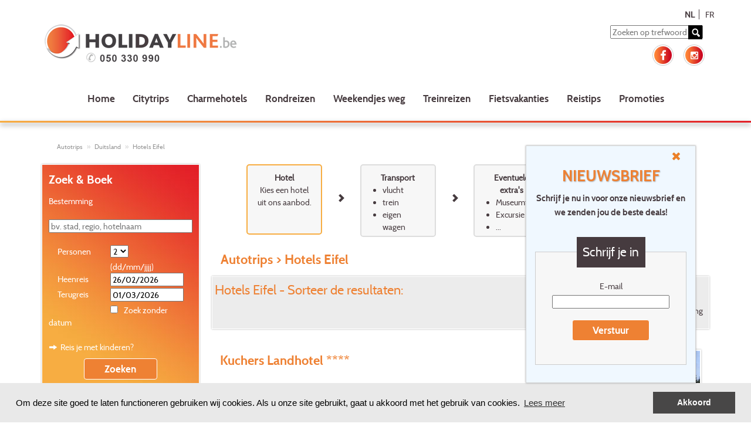

--- FILE ---
content_type: text/html; charset=utf-8
request_url: https://www.holidayline.be/nl/autotrips/duitsland/eifel/hotel-lijst.html
body_size: 94531
content:


<?xml version="1.0" encoding="UTF-8" ?>
<!DOCTYPE html >
<html lang="nl" xmlns="https://www.w3.org/1999/xhtml" xmlns:og="https://ogp.me/ns#" xmlns:fb="https://ogp.me/ns/fb#">

<!-- Cookie Policy start -->
   <link rel="stylesheet" type="text/css" href="/css/cookieconsent.min.css" />
   <script type="text/javascript" src="/js/cookieconsent.min.js"></script>
   <script>
       var customContent = {
           "message": "Om deze site goed te laten functioneren gebruiken wij cookies. Als u onze site gebruikt, gaat u akkoord met het gebruik van cookies.",
           "link": "Lees meer",
           "href": "https://www.holidayline.be/nl/cookies.html",
           "dismiss": "Akkoord",
       };

       window.addEventListener("load", function () {
           window.cookieconsent.initialise({
               "palette": {
                   "popup": {
                       "background": "#e9e9e9"
                   },
                   "button": {
                       "background": "#484747"
                   }
               },
               "content": customContent
           })
       });
    </script>
<!-- Cookie Policy end -->

<head id="Head1"><title>
	Autotrips Duitsland. Uitgebreide keuze! 
</title><meta name="description" content="Stel zelf je autotrip op maat samen naar Duitsland of geniet van een rondreis door Duitsland. Ontdek nu ons ruim aanbod en boek online." lang="nl-be" /><meta http-equiv="content-type" content="application/xhtml+xml; charset=UTF-8" /><meta name="robots" content="index, follow" /><meta name="robots" content="noodp" /><meta property="fb:admins" /><meta name="google-site-verification" content="a9KqrNLBUYikpVXRXQPYxZpoHy5nvhGP1Z7lwKNRDUE" /><meta name="p:domain_verify" content="e4d9acadf61d2420d89d186dc3ac0253" /><link href="https://www.holidayline.be/nl/autotrips/duitsland/eifel/hotel-lijst.html" rel="canonical" /><link rel="stylesheet" type="text/css" href="/css/tooltipster/tooltipster.bundle.min.css" /><link href="/css/bootstrap.css" rel="stylesheet" type="text/css" /><link rel="shortcut icon" href="/img/be/favicon.ico" /><link rel="apple-touch-icon" sizes="72x72" href="/img/be/favicon-touch-icon.png" /><link rel="apple-touch-icon" sizes="114x114" href="/img/be/favicon-touch-icon@2x.png" /><link rel="image_src" href="/img/be/favicon-touch-icon.png" /><meta name="viewport" content="width=device-width, minimum-scale=1.0, maximum-scale=1.0" /><link rel="stylesheet" type="text/css" media="all" href="/js/quickTree/quickTree.css" /><link rel="stylesheet" type="text/css" media="all" href="/css/global.css?v=3" /><link href="../../../../css/StyleWithBootstrap.css" type="text/css" media="all" rel="stylesheet" /><link href="/css/subscription.css" rel="stylesheet" type="text/css" /><link rel="stylesheet" type="text/css" media="print" href="/css/print.css" />
    <script src="/js/jquery-2.1.0.js" type="text/javascript"></script>
    <script src="/js/be/bootstrap.js" type="text/javascript"></script>

    <script src="/js/jquery.js?v=3" type="text/javascript"></script>
    <script src="/js/be/functions.js?v=3" type="text/javascript"></script>
    <script src="/js/be/jquery_functions.js?v=4" type="text/javascript"></script>
    <script src="/js/tooltipster/tooltipster.bundle.min.js" type="text/javascript"></script>
    <script src="/js/Flexisel/jquery.flexisel.js" type="text/javascript"></script>    

    <!-- GA4 -->
    <script async src="https://www.googletagmanager.com/gtag/js?id=G-H4PTCXEYVL"></script>
    <script>
        window.dataLayer = window.dataLayer || [];
        function gtag() { dataLayer.push(arguments); }
        gtag('js', new Date());

        gtag('config', 'G-H4PTCXEYVL');
    </script>
    <!-- End GA4 -->

    <!-- Google Tag Manager -->
    <script>(function (w, d, s, l, i) {w[l] = w[l] || []; w[l].push({'gtm.start':
        new Date().getTime(), event: 'gtm.js'}); var f = d.getElementsByTagName(s)[0],
        j = d.createElement(s), dl = l != 'dataLayer' ? '&l=' + l : ''; j.async = true; j.src =
        'https://www.googletagmanager.com/gtm.js?id=' + i + dl; f.parentNode.insertBefore(j, f);
        })(window, document, 'script', 'dataLayer', 'GTM-5N8KFJ3');
    </script>
    <!-- End Google Tag Manager -->
    
    <!-- Google Tag Manager ADS-->
	<script>(function (w, d, s, l, i) {w[l] = w[l] || []; w[l].push({'gtm.start':
            new Date().getTime(), event: 'gtm.js'}); var f = d.getElementsByTagName(s)[0],
            j = d.createElement(s), dl = l != 'dataLayer' ? '&l=' + l : ''; j.async = true; j.src =
            'https://www.googletagmanager.com/gtm.js?id=' + i + dl; f.parentNode.insertBefore(j, f);
        })(window, document, 'script', 'dataLayer', 'GTM-NS57K5ZH');
    </script>
	<!-- End Google Tag Manager ADS-->

    <!-- Start Visual Website Optimizer Asynchronous Code -->
    <script type='text/javascript'>
        var _vwo_code = (function () {
            var account_id = 27065,
            settings_tolerance = 2000,
            library_tolerance = 2500,
            use_existing_jquery = false,
            // DO NOT EDIT BELOW THIS LINE
            f = false, d = document; return { use_existing_jquery: function () { return use_existing_jquery; }, library_tolerance: function () { return library_tolerance; }, finish: function () { if (!f) { f = true; var a = d.getElementById('_vis_opt_path_hides'); if (a) a.parentNode.removeChild(a); } }, finished: function () { return f; }, load: function (a) { var b = d.createElement('script'); b.src = a; b.type = 'text/javascript'; b.innerText; b.onerror = function () { _vwo_code.finish(); }; d.getElementsByTagName('head')[0].appendChild(b); }, init: function () { settings_timer = setTimeout('_vwo_code.finish()', settings_tolerance); this.load('//dev.visualwebsiteoptimizer.com/j.php?a=' + account_id + '&u=' + encodeURIComponent(d.URL) + '&r=' + Math.random()); var a = d.createElement('style'), b = 'body{opacity:0 !important;filter:alpha(opacity=0) !important;background:none !important;}', h = d.getElementsByTagName('head')[0]; a.setAttribute('id', '_vis_opt_path_hides'); a.setAttribute('type', 'text/css'); if (a.styleSheet) a.styleSheet.cssText = b; else a.appendChild(d.createTextNode(b)); h.appendChild(a); return settings_timer; } };
        }()); _vwo_settings_timer = _vwo_code.init();
    </script>
    <!-- End Visual Website Optimizer Asynchronous Code -->

    <!-- Meta Pixel Code -->
    <script>
        !function (f, b, e, v, n, t, s) {
            if (f.fbq) return; n = f.fbq = function () {
                n.callMethod ?
                n.callMethod.apply(n, arguments) : n.queue.push(arguments)
            };
            if (!f._fbq) f._fbq = n; n.push = n; n.loaded = !0; n.version = '2.0';
            n.queue = []; t = b.createElement(e); t.async = !0;
            t.src = v; s = b.getElementsByTagName(e)[0];
            s.parentNode.insertBefore(t, s)
        }(window, document, 'script',
        'https://connect.facebook.net/en_US/fbevents.js');
        fbq('init', '1232141157194956');
        fbq('track', 'PageView');
    </script>
    <noscript><img height="1" width="1" style="display:none" src="https://www.facebook.com/tr?id=1232141157194956&ev=PageView&noscript=1"/></noscript>
    <!-- End Meta Pixel Code -->

        <script>
            $(document).ready(function () {

                $(".carousels").flexisel({
                    visibleItems: 1,
                    itemsToScroll: 1,
                    animationSpeed: 200,
                    infinite: true,
                    navigationTargetSelector: null,
                    autoPlay: {
                        enable: true,
                        interval: 5000,
                        pauseOnHover: true
                    },
                    responsiveBreakpoints: {
                        portrait: {
                            changePoint: 480,
                            visibleItems: 1,
                            itemsToScroll: 1
                        },
                        landscape: {
                            changePoint: 640,
                            visibleItems: 1,
                            itemsToScroll: 1
                        },
                        tablet: {
                            changePoint: 768,
                            visibleItems: 1,
                            itemsToScroll: 1
                        }
                    }
                });
            });
        </script>
</head>
<body class="font_default">

    <!-- Google Tag Manager (noscript) -->
    <noscript><iframe src="https://www.googletagmanager.com/ns.html?id=GTM-5N8KFJ3" height="0" width="0" style="display:none;visibility:hidden"></iframe></noscript>
    <!-- End Google Tag Manager (noscript) -->

    <form method="post" action="./hotel-lijst.html" id="form1">
<div class="aspNetHidden">
<input type="hidden" name="__EVENTTARGET" id="__EVENTTARGET" value="" />
<input type="hidden" name="__EVENTARGUMENT" id="__EVENTARGUMENT" value="" />
<input type="hidden" name="__LASTFOCUS" id="__LASTFOCUS" value="" />
<input type="hidden" name="__VIEWSTATE" id="__VIEWSTATE" value="/[base64]/[base64]/NYDnKNtU/hXn94Ep7zeLsw" />
</div>

<script type="text/javascript">
//<![CDATA[
var theForm = document.forms['form1'];
if (!theForm) {
    theForm = document.form1;
}
function __doPostBack(eventTarget, eventArgument) {
    if (!theForm.onsubmit || (theForm.onsubmit() != false)) {
        theForm.__EVENTTARGET.value = eventTarget;
        theForm.__EVENTARGUMENT.value = eventArgument;
        theForm.submit();
    }
}
//]]>
</script>


<script src="/WebResource.axd?d=RxKNjVgKR5QOlzCz9A6IfPxRxfiHSRv8LAhZ6xf1no0Hs0toqRc3YwblO261zppE4BxbUSvBZuwxy8ykNggfifldeNaWASgMOUAUjkHmpUE1&amp;t=638901845280000000" type="text/javascript"></script>

<div class="aspNetHidden">

	<input type="hidden" name="__VIEWSTATEGENERATOR" id="__VIEWSTATEGENERATOR" value="2F7F9A85" />
	<input type="hidden" name="__SCROLLPOSITIONX" id="__SCROLLPOSITIONX" value="0" />
	<input type="hidden" name="__SCROLLPOSITIONY" id="__SCROLLPOSITIONY" value="0" />
	<input type="hidden" name="__EVENTVALIDATION" id="__EVENTVALIDATION" value="/wEdAD2MFSI59Zp3+YqsPscJCVnP7pqHrswqT77h6XkEPcd0+0/KHkrQyzEyUrCiYM0C8MYdSKWtr5b1ZjDamDaP0EEWnGQxtlLcXp2G5ej2urgYokyimCyV9cmxTq5uvZP994gbzpXxZMir19zISihBC9VatotHMEAbMMfmOUgGtD0ZEeOzrLzY9oaujv0wi76Td9xJ4tEWX65CrAlHimZG5zQtmBEX+T6S3XQ/[base64]/z4u6xLxTY3OVkAB5oCwr2DtFbo5vZTv4JPtSzn0yRcdiUlonNsM38cx1XySf71XJdm2FvU8+m1W7tjDnWmnVSV3Y0Mx9cgl/qiRxt7QE+MXKyM8Kkm2FvBAE28VmKXnuMcWBOhILI3/OTednlBjANQWJMfqG9yu5sUd65zRZqeDdop/33EAyivDYpEZ2eBFT0wOxfMsCJPwO+UnCup4Qv8nLdKGX/0l6f5Lx1NrwdJDZaGZuDGXo2ZvloydK9bZd4WMZDTASL/ywQk+GecHY6HCIX5RBbE7WprU6iW2zJQoU1K7z/Y6uVT5ZmA80nrRUqKM/[base64]/UaA/IQJQAjKKF2WFRUAB8vbhaW0RhRLuhNZ0P0qSiKKqltQZoK8mbehR0iWHXISko8zexB2sCRSAWU+U/amqvR6wAviyKLB82VaeschfRcwCOB03wdVF5J620MkSOre6fnSbMy1y85N/IuoI2gXrU3XKc3VQeAG+z3pWHKvTca/nckR4rGLhVe3w0zlfp2+H3utZAM+MxEP3WiHxp/cdmNxvIjgHTRSlIZ7Pn5VLPikuEDdQ29nBdG5n74rWNIfvI8vNQkxtk8jTiKdDL1pIO1ROdaSkJE20p+Gmv6aSd8=" />
</div>

        <!-- Newsletter POPUP -->
        <script>

            window.addEventListener('resize', function (event) {

                var element = document.getElementById("popup-subscription");
                var inline = document.getElementById("inline-c1");

                if((element != null) && (getCookie("newsletter") != "true")){
                    if (window.innerHeight < 500){
                        element.style.display = "none";
                    } else {
                        element.style.display = "block";
                    }
                    if (window.innerWidth < 950){
                        element.style.marginLeft = "10%"
                    } else {
                        element.style.marginLeft = "70%"                   
                    }
                    if (window.innerWidth < 770) {
                        inline.style.marginTop = "30px"
                    } else {
                        inline.style.marginTop = "0px"
                    }
                    searchCookiebar();
                 }
            }, true);

            window.addEventListener('click', function (event) {
                //remove bij live zetten
                //handig tracking console momentopname
                //console.log(document.cookie);
            }, true);

            function getCookie(Name) {
                var search = Name + "="
                if (document.cookie.length > 0) { // kijken of er cookies zijn
                    var offset = document.cookie.indexOf(search)
                    if (offset != -1) { // bestaat cookie
                        offset += search.length
                        var end = document.cookie.indexOf(";", offset)
                        if (end == -1) end = document.cookie.length
                        return unescape(document.cookie.substring(offset, end))
                    }
                }
            }

            function searchCookiebar() {
                var element = document.getElementById("popup-subscription");
                var cookie = document.querySelector('[aria-label="cookieconsent"]');
                var hoogte = cookie.offsetHeight + "px";

                if (hoogte == "auto") {
                    element.style.marginBottom = "0px";
                } else {
                    element.style.marginBottom = hoogte;
                }
            }

            window.addEventListener('load', function () {
                $.getJSON("https://api.ipify.org?format=json", function (data) {
                    //POPUP intern afzetten
                    if (data.ip != "194.78.28.234" && data.ip != "127.0.0.1" && !data.ip.includes("192.168.210") && !data.ip.includes("::1")) {
                        //trigger cookies 'akkoord' knop -> nieuwsbrief laten zakken
                        var cookie = document.querySelector('[aria-label="dismiss cookie message"]');
                        $(cookie).click(function () {
                            var element = document.getElementById("popup-subscription");
                            //$("#popup-subscription").fadeOut(250);
                            element.style.marginBottom = "0px";
                            //$("#popup-subscription").fadeIn(1);
                        });

                        if (getCookie("newsletter") != "true") {
                            var newsletterContent = document.getElementById("newsletterContent");
                            var target = document.getElementById("target");
                            //kopiëren van htlm in script naar target div
                            //anders krijg je popin/popout te zien telkens er een pagina geladen wordt
                            target.innerHTML = newsletterContent.textContent;
                            //hoogte controleren van newletter op basis van cookies-balk
                            searchCookiebar();
                        }
                    }
                })                
            });

            function close() {
                var element = document.getElementById("popup-subscription");
                //element.style.display = "none";
                $(element).fadeOut("fast");
                //BDE Cookie 6 maanden niet zichtbaar bij wegklikken
                var CookieDate = new Date;
                CookieDate.setMonth(CookieDate.getMonth() + 6);
                document.cookie = "newsletter=true;path=/;expires="+CookieDate;
            }
            </script>

    <div id="target"></div>
    <script type='text/html' id='newsletterContent'>
    <div id="popup-subscription">
        <div class="form-bar-subscription">         
            <a class="close-button" href="javascript:close()"><img src="/img/be/ico_link_close.png"></img></a>
                <div class="col-sm-12 ml-subscribe-form">
                        <div class="form-group mb15">
                            <div class="inline-content" id="inline-c1">
                                <h3>
                                    Nieuwsbrief
                                </h3>
                                <h4>
                                    Schrijf je nu in voor onze nieuwsbrief en we zenden jou de beste deals!
                                </h4>
                            </div>
                        </div>
                        <div class="form-group mb15"> 
                            <div class="form-controls"> 
                                <div class="form-group"> 
                                    
                                    <fieldset>
                                        <legend>
                                            Schrijf je in
                                        </legend>                    
                                        <p>
                                            <label>
                                                E-mail
                                            </label>
                                            <input name="ctl01$txtEmail" type="text" size="28" id="txtEmail" style="width:200px" />
                                        </p>
                                                            <p>
                                            <span onclick="waitingOn();"><a id="lnkSubmitIN" class="btn" href="javascript:WebForm_DoPostBackWithOptions(new WebForm_PostBackOptions(&quot;ctl01$lnkSubmitIN&quot;, &quot;&quot;, true, &quot;&quot;, &quot;&quot;, false, true))">Verstuur</a></span>
                                        </p>
                                    </fieldset>
                                     
                                    
                                    
                                    <input type="hidden" name="ctl01$hfNewsletterId" id="hfNewsletterId" />
                                    <input type="hidden" name="ctl01$hfActivationKey" id="hfActivationKey" />
                                    <script type="text/javascript">
                                        Sys.WebForms.PageRequestManager.getInstance().add_beginRequest(function () { waitingOn(); });
                                        Sys.WebForms.PageRequestManager.getInstance().add_endRequest(function () { waitingOff(); });
                                    </script>
                                 </div> 
                             </div> 
                         </div>
                  </div>
        </div>
    </div>
    </script>
    <!-- Newsletter POPUP End -->

        <div id="fb-root"></div>
        <script type="text/javascript" language="javascript">
            (function (d, s, id) {
                var js, fjs = d.getElementsByTagName(s)[0];
                if (d.getElementById(id)) return;
                js = d.createElement(s); js.id = id;
                js.src = "//connect.facebook.net/nl_NL/all.js#xfbml=1";
                fjs.parentNode.insertBefore(js, fjs);
            }(document, 'script', 'facebook-jssdk'));
        </script>
        <div id="printHeader">
            <img src="/img/be/logo_holidayline.png" alt="" width="349" height="57" />
        </div>
        <div class="wrapper">
            <div class="">
                <div class="fr noPrint">
                    <div class="lang">
                        
                                <a id="rptLanguages_hlLanguage_0" class="active" href="hotel-lijst.html">NL</a>
                            
                                <a id="rptLanguages_hlLanguage_1" href="../../../../fr/en_voiture/allemagne/eifel/hotel-liste.html">FR</a>
                            
                    </div>
                </div>
                <div class="head row noPadding">
                    <div class="col-xs-12 noPrint noPadding ">
                        <nav class="navbar">
                            <div class="noPadding">
                                <div class="navbar-header col-md-6 col-xs-12 noPadding">
                                    <div class="headerLogo col-xs-12 noPadding">
                                        <div class="logo col-xs-10">
                                            <a id="hlLogo" title="Citytrips of weekendje weg - Holidayline.be" href="../../../home.html">
                            <img class="img-responsive " src="/img/be/logo_holidayline.png" alt="Holidayline.be" /></a>
                                            <!--<span class="tel col-xs-12 mobileHeight"><a href="tel:0900 10 007">t. 0900- 10 007 <small>(&euro; 0.45/min.)</small></a></span>-->
                                        </div>
                                        <div class="pull-right noPadding col-md-6 col-xs-2">
                                            <button type="button" class="navbar-toggle" data-toggle="collapse" data-target="#myNavbar">
                                                <span class="icon-bar"></span>
                                                <span class="icon-bar"></span>
                                                <span class="icon-bar"></span>
                                            </button>
                                        </div>
                                    </div>
                                </div>
                                <div class="col-md-6 col-xs-12">
                                    <div class="search pull-right" onkeydown="doPostBackOnReturn(event, 'ctl01$lnkSearch');">
                                        <input name="ctl01$txtSearch" type="text" id="txtSearch" name="q" placeholder="Zoeken op trefwoord" />
                                        <span onclick="waitingOn();">
                                            <a id="lnkSearch" title="Zoeken" href="javascript:WebForm_DoPostBackWithOptions(new WebForm_PostBackOptions(&quot;ctl01$lnkSearch&quot;, &quot;&quot;, true, &quot;&quot;, &quot;&quot;, false, true))"></a>
                                        </span>
                                    </div>
                                    <div class="hidden-sm hidden-xs col-md-12 noPadding">
                                        <div class="social pull-right noPadding hidden-sm hidden-xs">
                                            <span>
                                                <a id="hlFacebook" title="Volg ons op Facebook" href="https://www.facebook.com/holidayline?utm_source=Holidayline&amp;utm_medium=Image-Link&amp;utm_content=Facebook&amp;utm_campaign=NL-Follow" target="_blank"><img src="/img/be/ico_social_facebook.png" alt="facebook" /></a>
                                                <a id="hlInstagram" title="Volg ons op Instagram" href="https://www.instagram.com/holidayline.be/?utm_source=Holidayline&amp;utm_medium=Image-Link&amp;utm_content=Instagram&amp;utm_campaign=NL-Follow" target="_blank"><img src="/img/be/ico_social_instagram.png" alt="instagram" /></a>
                                            </span>
                                        </div>
                                    </div>
                                </div>
                                <div class="col-xs-12">
                                    <div class="collapse navbar-collapse nav" id="myNavbar">
                                        
                                                <ul class='nav navbar-nav link-effect'>
                                            
                                                <li>
                                                    <a id="rptNavigationBar_hlNavBar_0" title="Citytrips of weekendje weg - Holidayline.be" class="nav-btn" href="../../../home.html">Home</a></li>
                                            
                                                <li>
                                                    <a id="rptNavigationBar_hlNavBar_1" title="Citytrips" class="nav-btn" href="../../../citytrips.html">Citytrips</a></li>
                                            
                                                <li>
                                                    <a id="rptNavigationBar_hlNavBar_2" title="Charmehotels" class="nav-btn" href="../../../charmehotels.html">Charmehotels</a></li>
                                            
                                                <li>
                                                    <a id="rptNavigationBar_hlNavBar_3" title="Charmante rondreizen in Europa" class="nav-btn" href="../../../rondreizen.html">Rondreizen</a></li>
                                            
                                                <li>
                                                    <a id="rptNavigationBar_hlNavBar_4" title="Weekendjes" class="nav-btn" href="../../../weekendje-weg.html">Weekendjes weg</a></li>
                                            
                                                <li>
                                                    <a id="rptNavigationBar_hlNavBar_5" title="Treintrips" class="nav-btn" href="../../../weekendtrips-citytrips-trein.html">Treinreizen</a></li>
                                            
                                                <li>
                                                    <a id="rptNavigationBar_hlNavBar_6" title="Fietsvakanties" class="nav-btn" href="../../../fietsvakanties.html">Fietsvakanties</a></li>
                                            
                                                <li>
                                                    <a id="rptNavigationBar_hlNavBar_7" title="Reiservaringen" class="nav-btn" href="../../../reiservaringen.html">Reistips</a></li>
                                            
                                                <li>
                                                    <a id="rptNavigationBar_hlNavBar_8" title="Promoties" class="nav-btn" href="../../../promoties-citytrip-weekend.html">Promoties</a></li>
                                            </ul>

                                    </div>
                                </div>
                            </div>
                        </nav>
                    </div>

                </div>
            </div>
        </div>
        <div class="col-sm-12 lineHead hidden-xs"></div>
        <div class="wrapper noPadding">
            <div class="col-xs-12 ">
                
                            <ol class="nav breadcrumb micro noPrint hideOn480" xmlns:v="https://rdf.data-vocabulary.org/#">
                        
                            <li typeof="v:Breadcrumb">
                                <a id="rptBreadCrumb_hlLinkBreadCrump_0" title="Ga naar de startpagina van Autotrips" rel="v:url" property="v:title" href="../../../autovakantie-weekendje-weg.html">Autotrips</a></li>
                        
                            <li typeof="v:Breadcrumb">
                                <a id="rptBreadCrumb_hlLinkBreadCrump_1" title="Autotrips in Duitsland" rel="v:url" property="v:title" href="../hotel-locaties.html">Duitsland</a></li>
                        
                            <li typeof="v:Breadcrumb">
                                <a id="rptBreadCrumb_hlLinkBreadCrump_2" title="hotels Eifel - Duitsland" rel="v:url" property="v:title" href="hotel-lijst.html">Hotels Eifel</a></li>
                        </ol>
                
                
                
    <div class="gw">
        <div class="g three-quarters sw-fr partner-maxW">
            <div class="steps hidden-xs col-md-12 center" style="padding-left: 7%;">
                <div class="col-xs-10 col-md-2 step stepActive">
                    <strong>Hotel<br /></strong>Kies een hotel uit ons aanbod.<br /><br type="_moz" />
                </div>
                <div class="col-xs-2 col-md-1 arrow glyphicon glyphicon-chevron-right"></div>
                <div class="col-xs-10 col-md-2 step">
                    <strong>Transport</strong><ul class='stdItems'>    <li>vlucht</li>    <li>trein</li>    <li>eigen wagen</li></ul>
                </div>
                <div class="col-xs-2 col-md-1 arrow glyphicon glyphicon-chevron-right"></div>
                <div class="col-xs-10 col-md-2 step">
                    <strong>Eventuele extra's</strong><ul class="stdItems">    <li>Museumticket</li>    <li>Excursie</li>    <li>...</li></ul>
                </div>
                <div class="col-xs-2 col-md-1 arrow glyphicon glyphicon-chevron-right"></div>
                <div class="col-xs-10 col-md-2 step">
                    <strong>Betalen</strong> <br />Kijk je bestelling na en betaal veilig.
                </div>
            </div>
            <h1 class="col-xs-12">
                <a href="https://www.holidayline.be/nl/autovakantie-weekendje-weg.html" title="Ga naar de startpagina van Autotrips">Autotrips</a> > Hotels Eifel
            </h1>
            <div class="containerPadding">
                
            </div>
            
                <div class="gw">
                    <div class="g one-whole">
                        <div class="sort-box" id="sort-box-container">
                            <span class="gamma">Hotels Eifel - Sorteer de resultaten:</span>
                            <div class="cf"> </div>
                            <div class="fr">
                                <span id="cph_rblSort" class="rbl"><input id="cph_rblSort_0" type="radio" name="ctl01$cph$rblSort" value="price" onclick="javascript:setTimeout(&#39;__doPostBack(\&#39;ctl01$cph$rblSort$0\&#39;,\&#39;\&#39;)&#39;, 0)" /><label for="cph_rblSort_0">Prijs</label><input id="cph_rblSort_1" type="radio" name="ctl01$cph$rblSort" value="stars" onclick="javascript:setTimeout(&#39;__doPostBack(\&#39;ctl01$cph$rblSort$1\&#39;,\&#39;\&#39;)&#39;, 0)" /><label for="cph_rblSort_1">Sterren</label><input id="cph_rblSort_2" type="radio" name="ctl01$cph$rblSort" value="name" onclick="javascript:setTimeout(&#39;__doPostBack(\&#39;ctl01$cph$rblSort$2\&#39;,\&#39;\&#39;)&#39;, 0)" /><label for="cph_rblSort_2">Naam</label><input id="cph_rblSort_3" type="radio" name="ctl01$cph$rblSort" value="quotation" checked="checked" /><label for="cph_rblSort_3">Beoordeling</label></span>
                            </div>
                            <div class="cf"> </div>
                        </div>
                    </div>
                </div>
                
                    
                    <div id="errorPanel" visible="true">
                        <fieldset class="fsError">
                            <legend>
                                Opgelet
                            </legend>
                            Helaas voldoet er geen enkel hotel aan uw filter criteria, gelieve uw filters te resetten en opnieuw beginnen
                        </fieldset>
                    </div>
                
                <div class="cf"> </div>
                
                        <ul class="productList">
                    
                        <li class="filterItem">
                            <a id="cph_rptItems_hlItem_0" title="hotel Kuchers Landhotel - Eifel (Duitsland)" href="/nl/hotels/duitsland/eifel/kuchers_landhotel/260442i/hotel-informatie-beschikbaarheid.html">
                                <span class="quot">
                                    <div class="gw">
                                        <div class="g one-quarter sw-fr inline-block">
                                            <div class="imgPrc">
                                                <img src='https://images.holidayline.be/hotel/eifkucherslandhotel/thumbgr/KuchersLandhtel309205.jpg' alt='Kuchers Landhotel' title='Kuchers Landhotel' class="thmb-big"/>
                                                
                                                    <div class="prc-container">
                                                        <span class="prc">vanaf €&nbsp; <div id="cph_rptItems_divPrice_0" class="price">77</div>&nbsp;p.p.</span>
                                                        <div class="cf"> </div>
                                                        <span class="micro">Ontbijt inbegrepen</span>
                                                    </div>
                                                
                                            </div>
                                       <div class="picto hidPicto">
                                            
                                                    <br/>
                                                    <div id="cph_rptItems_rptPictoFilter_0_divHidPicto_0" class="hidPicto picto173">
                                                        173
                                                    </div>
                                                
                                                    <br/>
                                                    <div id="cph_rptItems_rptPictoFilter_0_divHidPicto_1" class="hidPicto picto160">
                                                        160
                                                    </div>
                                                
                                                    <br/>
                                                    <div id="cph_rptItems_rptPictoFilter_0_divHidPicto_2" class="hidPicto picto140">
                                                        140
                                                    </div>
                                                
                                                    <br/>
                                                    <div id="cph_rptItems_rptPictoFilter_0_divHidPicto_3" class="hidPicto picto162">
                                                        162
                                                    </div>
                                                
                                                    <br/>
                                                    <div id="cph_rptItems_rptPictoFilter_0_divHidPicto_4" class="hidPicto picto158">
                                                        158
                                                    </div>
                                                
                                                    <br/>
                                                    <div id="cph_rptItems_rptPictoFilter_0_divHidPicto_5" class="hidPicto picto155">
                                                        155
                                                    </div>
                                                
                                                    <br/>
                                                    <div id="cph_rptItems_rptPictoFilter_0_divHidPicto_6" class="hidPicto picto223">
                                                        223
                                                    </div>
                                                
                                                    <br/>
                                                    <div id="cph_rptItems_rptPictoFilter_0_divHidPicto_7" class="hidPicto picto177">
                                                        177
                                                    </div>
                                                
                                                    <br/>
                                                    <div id="cph_rptItems_rptPictoFilter_0_divHidPicto_8" class="hidPicto picto159">
                                                        159
                                                    </div>
                                                
                                                    <br/>
                                                    <div id="cph_rptItems_rptPictoFilter_0_divHidPicto_9" class="hidPicto picto179">
                                                        179
                                                    </div>
                                                
                                                    <br/>
                                                    <div id="cph_rptItems_rptPictoFilter_0_divHidPicto_10" class="hidPicto picto170">
                                                        170
                                                    </div>
                                                
                                                    <br/>
                                                    <div id="cph_rptItems_rptPictoFilter_0_divHidPicto_11" class="hidPicto picto218">
                                                        218
                                                    </div>
                                                
                                                    <br/>
                                                    <div id="cph_rptItems_rptPictoFilter_0_divHidPicto_12" class="hidPicto picto174">
                                                        174
                                                    </div>
                                                
                                        </div>
                                        </div>
                                        <div class="g three-quarters">
                                            <h3>Kuchers Landhotel&nbsp;****
                                            </h3>
                                            <span class="hidStars">400</span>
                                            
                                                <br/>Regio: Eifel - Darscheid
                                                <br/><b>8,9 /10</b> - Beoordeling van 177 gasten
                                            <p>Dit typisch Duits plattelandshotel geniet faam voor zijn lekkere keuken. Het gourmetrestaurant werd bekroond met 1 Michelinster. Bovendien beschikt het hotel over de grootste wijnkelder van de provinc...</p>
                                            <p>
                                                <span id="cph_rptItems_lblHlMoreNfo_0" class="lnkIntern">Meer informatie over hotel Kuchers Landhotel</span>
                                            </p>
                                        </div>
                                        <div class="cf"> </div>
                                    </div>
                                </span>
                            </a>
                        </li>
                    
                        <li class="filterItem">
                            <a id="cph_rptItems_hlItem_1" title="hotel Wolffhotel - Eifel (Duitsland)" href="/nl/hotels/duitsland/eifel/wolffhotel/262411i/hotel-informatie-beschikbaarheid.html">
                                <span class="quot">
                                    <div class="gw">
                                        <div class="g one-quarter sw-fr inline-block">
                                            <div class="imgPrc">
                                                <img src='https://images.holidayline.be/hotel/eifzurwandersruh/thumbgr/Wolffhtel314125.jpg' alt='Wolffhotel' title='Wolffhotel' class="thmb-big"/>
                                                
                                                    <div class="prc-container">
                                                        <span class="prc">vanaf €&nbsp; <div id="cph_rptItems_divPrice_1" class="price">53</div>&nbsp;p.p.</span>
                                                        <div class="cf"> </div>
                                                        <span class="micro">Ontbijt inbegrepen</span>
                                                    </div>
                                                
                                            </div>
                                       <div class="picto hidPicto">
                                            
                                                    <br/>
                                                    <div id="cph_rptItems_rptPictoFilter_1_divHidPicto_0" class="hidPicto picto131">
                                                        131
                                                    </div>
                                                
                                                    <br/>
                                                    <div id="cph_rptItems_rptPictoFilter_1_divHidPicto_1" class="hidPicto picto139">
                                                        139
                                                    </div>
                                                
                                                    <br/>
                                                    <div id="cph_rptItems_rptPictoFilter_1_divHidPicto_2" class="hidPicto picto173">
                                                        173
                                                    </div>
                                                
                                                    <br/>
                                                    <div id="cph_rptItems_rptPictoFilter_1_divHidPicto_3" class="hidPicto picto160">
                                                        160
                                                    </div>
                                                
                                                    <br/>
                                                    <div id="cph_rptItems_rptPictoFilter_1_divHidPicto_4" class="hidPicto picto221">
                                                        221
                                                    </div>
                                                
                                                    <br/>
                                                    <div id="cph_rptItems_rptPictoFilter_1_divHidPicto_5" class="hidPicto picto162">
                                                        162
                                                    </div>
                                                
                                                    <br/>
                                                    <div id="cph_rptItems_rptPictoFilter_1_divHidPicto_6" class="hidPicto picto158">
                                                        158
                                                    </div>
                                                
                                                    <br/>
                                                    <div id="cph_rptItems_rptPictoFilter_1_divHidPicto_7" class="hidPicto picto223">
                                                        223
                                                    </div>
                                                
                                                    <br/>
                                                    <div id="cph_rptItems_rptPictoFilter_1_divHidPicto_8" class="hidPicto picto156">
                                                        156
                                                    </div>
                                                
                                                    <br/>
                                                    <div id="cph_rptItems_rptPictoFilter_1_divHidPicto_9" class="hidPicto picto179">
                                                        179
                                                    </div>
                                                
                                                    <br/>
                                                    <div id="cph_rptItems_rptPictoFilter_1_divHidPicto_10" class="hidPicto picto172">
                                                        172
                                                    </div>
                                                
                                                    <br/>
                                                    <div id="cph_rptItems_rptPictoFilter_1_divHidPicto_11" class="hidPicto picto218">
                                                        218
                                                    </div>
                                                
                                        </div>
                                        </div>
                                        <div class="g three-quarters">
                                            <h3>Wolffhotel&nbsp;***
                                            </h3>
                                            <span class="hidStars">300</span>
                                            
                                                <br/>Regio: Eifel - Kopp bei Gerolstein
                                                <br/><b>8,5 /10</b> - Beoordeling van 1336 gasten
                                            <p>Dit hotel is perfect gelegen voor liefhebbers van natuur, wandelen en absolute rust. Midden in het bos ontvangt de familie Wolff u in haar hotel. Ze zorgt dat uw verblijf een mooie ervaring wordt. Dit...</p>
                                            <p>
                                                <span id="cph_rptItems_lblHlMoreNfo_1" class="lnkIntern">Meer informatie over hotel Wolffhotel</span>
                                            </p>
                                        </div>
                                        <div class="cf"> </div>
                                    </div>
                                </span>
                            </a>
                        </li>
                    
                        <li class="filterItem">
                            <a id="cph_rptItems_hlItem_2" title="hotel Zur Post Deudesfeld - Eifel (Duitsland)" href="/nl/hotels/duitsland/eifel/zur_post_deudesfeld/260247i/hotel-informatie-beschikbaarheid.html">
                                <span class="quot">
                                    <div class="gw">
                                        <div class="g one-quarter sw-fr inline-block">
                                            <div class="imgPrc">
                                                <img src='https://images.holidayline.be/hotel/eifzurpost/thumbgr/ZurPostDeudesfeld242938.jpg' alt='Zur Post Deudesfeld' title='Zur Post Deudesfeld' class="thmb-big"/>
                                                
                                                    <div class="prc-container">
                                                        <span class="prc">vanaf €&nbsp; <div id="cph_rptItems_divPrice_2" class="price">67,5</div>&nbsp;p.p.</span>
                                                        <div class="cf"> </div>
                                                        <span class="micro">Halfpension</span>
                                                    </div>
                                                
                                            </div>
                                       <div class="picto hidPicto">
                                            
                                                    <br/>
                                                    <div id="cph_rptItems_rptPictoFilter_2_divHidPicto_0" class="hidPicto picto131">
                                                        131
                                                    </div>
                                                
                                                    <br/>
                                                    <div id="cph_rptItems_rptPictoFilter_2_divHidPicto_1" class="hidPicto picto145">
                                                        145
                                                    </div>
                                                
                                                    <br/>
                                                    <div id="cph_rptItems_rptPictoFilter_2_divHidPicto_2" class="hidPicto picto143">
                                                        143
                                                    </div>
                                                
                                                    <br/>
                                                    <div id="cph_rptItems_rptPictoFilter_2_divHidPicto_3" class="hidPicto picto173">
                                                        173
                                                    </div>
                                                
                                                    <br/>
                                                    <div id="cph_rptItems_rptPictoFilter_2_divHidPicto_4" class="hidPicto picto160">
                                                        160
                                                    </div>
                                                
                                                    <br/>
                                                    <div id="cph_rptItems_rptPictoFilter_2_divHidPicto_5" class="hidPicto picto162">
                                                        162
                                                    </div>
                                                
                                                    <br/>
                                                    <div id="cph_rptItems_rptPictoFilter_2_divHidPicto_6" class="hidPicto picto158">
                                                        158
                                                    </div>
                                                
                                                    <br/>
                                                    <div id="cph_rptItems_rptPictoFilter_2_divHidPicto_7" class="hidPicto picto155">
                                                        155
                                                    </div>
                                                
                                                    <br/>
                                                    <div id="cph_rptItems_rptPictoFilter_2_divHidPicto_8" class="hidPicto picto149">
                                                        149
                                                    </div>
                                                
                                                    <br/>
                                                    <div id="cph_rptItems_rptPictoFilter_2_divHidPicto_9" class="hidPicto picto223">
                                                        223
                                                    </div>
                                                
                                                    <br/>
                                                    <div id="cph_rptItems_rptPictoFilter_2_divHidPicto_10" class="hidPicto picto179">
                                                        179
                                                    </div>
                                                
                                                    <br/>
                                                    <div id="cph_rptItems_rptPictoFilter_2_divHidPicto_11" class="hidPicto picto170">
                                                        170
                                                    </div>
                                                
                                                    <br/>
                                                    <div id="cph_rptItems_rptPictoFilter_2_divHidPicto_12" class="hidPicto picto218">
                                                        218
                                                    </div>
                                                
                                        </div>
                                        </div>
                                        <div class="g three-quarters">
                                            <h3>Zur Post Deudesfeld&nbsp;***
                                            </h3>
                                            <span class="hidStars">300</span>
                                            
                                                <br/>Regio: Eifel - Deudesfeld
                                                <br/><b>8,4 /10</b> - Beoordeling van 996 gasten
                                            <p>Familiaal hotel in de Vulkaan­eifel, perfect voor wie van de natuur en wandelen houdt. Hier komt u heerlijk tot rust en kan u ten volle genieten van de lekkere keuken; het halfpension is inbegrepen in...</p>
                                            <p>
                                                <span id="cph_rptItems_lblHlMoreNfo_2" class="lnkIntern">Meer informatie over hotel Zur Post Deudesfeld</span>
                                            </p>
                                        </div>
                                        <div class="cf"> </div>
                                    </div>
                                </span>
                            </a>
                        </li>
                    </ul>
                <div class="cf"> </div>
            
            
            
        </div>
        <div class="g one-quarter partner-hide">
            
<script type="text/javascript" language="javascript">
    strCheckInMinDate = 4;
    strCheckInMaxDate = 730;
    strCheckOutMinDate = 4;
    strCheckOutMaxDate = 730;
    strAddDays = 3;
    strCheckPackage = false;	 
    strCheckInMinDatePrm = 0;
    strCheckInMaxDatePrm = 0;
    strCheckOutMinDatePrm = 0;
    strCheckOutMaxDatePrm = 0;   
    strMinDays = 0;
    strMaxDays = 0;
</script>  


<div id="cph_searchmod_pnlSearchmod" onkeypress="javascript:return WebForm_FireDefaultButton(event, &#39;cph_searchmod_lnkHotBook&#39;)">
	
<div class="searchmod">
    <h2>Zoek & Boek</h2>
    
    <p>
        <label>Bestemming</label>
    </p>
    <p>
        <input name="ctl01$cph$searchmod$txtHotSearchString" type="text" id="cph_searchmod_txtHotSearchString" class="autoListAll" placeholder="bv. stad, regio, hotelnaam" style="width: 100%" />
    </p>
    
    
    <div class="container">
        <div class="lblContainer">
            <label>Personen</label>
        </div>
        <div class="ctrlContainer">    
            <select name="ctl01$cph$searchmod$ddlHotPersons" id="cph_searchmod_ddlHotPersons">
		<option value="1">1</option>
		<option selected="selected" value="2">2</option>
		<option value="3">3</option>
		<option value="4">4</option>
		<option value="5">5</option>
		<option value="6">6</option>
		<option value="7">7</option>
		<option value="8">8</option>
		<option value="9">9</option>

	</select>
        </div>
        <div class="cf"> </div>    
    </div>
    
    

    <div class="container">
        <div class="lblContainer">&nbsp;</div>
        <div class="ctrlContainer">
            (dd/mm/jjjj)<br />
        </div>
        <div class="lblContainer">
            <label>Heenreis</label>
        </div>
        <div class="ctrlContainer">
    <input name="ctl01$cph$searchmod$txtHotCalCheckIn" type="text" value="26/02/2026" maxlength="10" size="10" id="cph_searchmod_txtHotCalCheckIn" class="dpCheckIn zoekbox-control boeken sm jqTxtHotCalCheckIn" />        </div>
        <div class="cf"> </div>
        <div class="lblContainer">
            <label>Terugreis</label>
        </div>
        <div class="ctrlContainer">
<input name="ctl01$cph$searchmod$txtHotCalCheckOut" type="text" value="01/03/2026" maxlength="10" size="10" id="cph_searchmod_txtHotCalCheckOut" class="dpCheckOut zoekbox-control boeken sm jqTxtHotCalCheckOut" />        </div>
        <div class="cf"> </div>
    </div>
    <p>        
        <span style="margin-left:43%"><span class="jqChkHotDate"><input id="cph_searchmod_chkHotDate" type="checkbox" name="ctl01$cph$searchmod$chkHotDate" /></span>&nbsp;Zoek zonder datum</span>
    </p>
    <a id="cph_searchmod_lnkKids" title="bestelformulier" class="lnkIntern" href="javascript:WebForm_DoPostBackWithOptions(new WebForm_PostBackOptions(&quot;ctl01$cph$searchmod$lnkKids&quot;, &quot;&quot;, true, &quot;&quot;, &quot;&quot;, false, true))">Reis je met kinderen?</a>
    <div class="center">
        <span onclick="waitingOn();"><input type="submit" name="ctl01$cph$searchmod$lnkHotBook" value="Zoeken" id="cph_searchmod_lnkHotBook" title="Zoeken" class="btn" /></span>
    </div>    
</div>

</div>
    


            <div class="cf"> </div>
            <div id="cph_toonKaart" class="">
                <div class="map-lnk">
                    <div>
                        <a id="cph_hlHotelMap" title="kaart Duitsland - Eifel" class="mapLinkBtn" href="/nl/autotrips/duitsland/eifel/kaart.html">Toon kaart</a>
                    </div>
                </div>
            </div>
            <div class="filters-wrapper">
                
<script type="text/javascript" language="javascript" enableviewstate="false">
    strPriceMin = 53;
    strPriceMax = 77;
    strStarsMin = 300;
    strStarsMax = 400;
    strDepHourHMin = 0;
    strDepHourHMax = 0;
    strDepHourTMin = 0;
    strDepHourTMax = 0;
    strDepHourHMinPref = 0;
    strDepHourHMaxPref = 0;
    strDepHourTMinPref = 0;
    strDepHourTMaxPref = 0;

    $(document).ready(function () {
        ItemFilter.List.Filter('li.filterItem');
    });
</script>

<style>
    .collapsible-content {
        display: block;
    }
    .noUserSelect{
        user-select: none;
    }
</style>

<div id="SearchParameters" class="noPadding">
    <div class="box filterOptions">
        <h3>
            Filter op</h3>
        <div>
            
            <div id="cph_filterOptions_divDoubleFlight" class="hide">
                    <hr />
                    <p>
                        <br />
                        <input id="filterDoubleFlight" type="checkbox"  />
                        Enkel unieke vluchten
                    </p>
                    <div class="clear"></div>
                </div>
            
            
            <div id="cph_filterOptions_divCountry" style="display:block;">
                
            </div>
            
            
            
                <p>
                    Prijs per persoon per verblijf (gebruik de schuifbalken)
                    <br />
                    <span id="priceValue" class="sliderValue"></span>
                </p>
                <div class="clear"></div>
                <div id="slider-price" class="slider"></div>
            
            
                <p>
                    Aantal sterren: 
                    <span id="starsValue" class="sliderValue"></span>
                </p>
                <div class="clear"></div>
                <div id="slider-stars" class="slider"></div>
            

            
            
            
            <div id="cph_filterOptions_divLocation" style="display:none;">
                
            </div>
            
                <div class="collapseBtn" id="toggleButtonRegime" onclick="toggleVisibility('cph_filterOptions_divRegimeCol', 'cph_filterOptions_arrowImgRegime');">
                    <div class="collapsibleWrapper">
                        <a class="collapsible-button">
                            <b>Regime</b>
                        </a>
                        <img src="/img/arrow-up.png" id="cph_filterOptions_arrowImgRegime" class="arrowImg noUserSelect" />
                    </div>
                </div>
                <div id="cph_filterOptions_divRegimeCol" class="collapsible-content">
                    <fieldset class="fldFilters">
                        <ul class="FOregime">
                            
                                    <li>
                                        <input name="ctl01$cph$filterOptions$rptRegime$ctl00$chkItem" type="checkbox" id="cph_filterOptions_rptRegime_chkItem_0" class="regimeR1" checked="checked" />
                                        Ontbijt inbegrepen</li>
                                
                                    <li>
                                        <input name="ctl01$cph$filterOptions$rptRegime$ctl01$chkItem" type="checkbox" id="cph_filterOptions_rptRegime_chkItem_1" class="regimeR2" checked="checked" />
                                        Halfpension</li>
                                
                        </ul>
                            <a id="uncheckRegime" class="lnkIntern">
                                Vink alle regimes uit</a>
                    </fieldset>
                </div>
            
                <div class="collapseBtn" id="toggleButtonBrochure" onclick="toggleVisibility('cph_filterOptions_divBrochureCol', 'cph_filterOptions_arrowImgBrochure');">
                    <div class="collapsibleWrapper">
                        <a class="collapsible-button noUserSelect">
                            <b>
                                Logo</b></a>
                        <img src="/img/arrow-up.png" id="cph_filterOptions_arrowImgBrochure" class="arrowImg noUserSelect" />
                    </div>
                </div>
                <div id="cph_filterOptions_divBrochureCol" class="collapsible-content noUserSelect">
                    <fieldset class="fldFilters">
                        <ul class="FObrochureLogo">
                            
                                    <li>
                                        <input name="ctl01$cph$filterOptions$rptBrochureLogo$ctl00$chkItem" type="checkbox" id="cph_filterOptions_rptBrochureLogo_chkItem_0" class="picto170 pictoFilterThis" />
                                        Bad of douche</li>
                                
                                    <li>
                                        <input name="ctl01$cph$filterOptions$rptBrochureLogo$ctl01$chkItem" type="checkbox" id="cph_filterOptions_rptBrochureLogo_chkItem_1" class="picto155 pictoFilterThis" />
                                        Bar</li>
                                
                                    <li>
                                        <input name="ctl01$cph$filterOptions$rptBrochureLogo$ctl02$chkItem" type="checkbox" id="cph_filterOptions_rptBrochureLogo_chkItem_2" class="picto221 pictoFilterThis" />
                                        Charging station/Point for electric cars</li>
                                
                                    <li>
                                        <input name="ctl01$cph$filterOptions$rptBrochureLogo$ctl03$chkItem" type="checkbox" id="cph_filterOptions_rptBrochureLogo_chkItem_3" class="picto131 pictoFilterThis" />
                                        Charme</li>
                                
                                    <li>
                                        <input name="ctl01$cph$filterOptions$rptBrochureLogo$ctl04$chkItem" type="checkbox" id="cph_filterOptions_rptBrochureLogo_chkItem_4" class="picto156 pictoFilterThis" />
                                        Communicerende kamer</li>
                                
                                    <li>
                                        <input name="ctl01$cph$filterOptions$rptBrochureLogo$ctl05$chkItem" type="checkbox" id="cph_filterOptions_rptBrochureLogo_chkItem_5" class="picto172 pictoFilterThis" />
                                        Douche</li>
                                
                                    <li>
                                        <input name="ctl01$cph$filterOptions$rptBrochureLogo$ctl06$chkItem" type="checkbox" id="cph_filterOptions_rptBrochureLogo_chkItem_6" class="picto139 pictoFilterThis" />
                                        Eco</li>
                                
                                    <li>
                                        <input name="ctl01$cph$filterOptions$rptBrochureLogo$ctl07$chkItem" type="checkbox" id="cph_filterOptions_rptBrochureLogo_chkItem_7" class="picto140 pictoFilterThis" />
                                        Gastronomie</li>
                                
                                    <li>
                                        <input name="ctl01$cph$filterOptions$rptBrochureLogo$ctl08$chkItem" type="checkbox" id="cph_filterOptions_rptBrochureLogo_chkItem_8" class="picto218 pictoFilterThis" />
                                        Haardroger</li>
                                
                                    <li>
                                        <input name="ctl01$cph$filterOptions$rptBrochureLogo$ctl09$chkItem" type="checkbox" id="cph_filterOptions_rptBrochureLogo_chkItem_9" class="picto158 pictoFilterThis" />
                                        Halfpension</li>
                                
                                    <li>
                                        <input name="ctl01$cph$filterOptions$rptBrochureLogo$ctl10$chkItem" type="checkbox" id="cph_filterOptions_rptBrochureLogo_chkItem_10" class="picto173 pictoFilterThis" />
                                        Huisdieren</li>
                                
                                    <li>
                                        <input name="ctl01$cph$filterOptions$rptBrochureLogo$ctl11$chkItem" type="checkbox" id="cph_filterOptions_rptBrochureLogo_chkItem_11" class="picto143 pictoFilterThis" />
                                        Kindvriendelijk</li>
                                
                                    <li>
                                        <input name="ctl01$cph$filterOptions$rptBrochureLogo$ctl12$chkItem" type="checkbox" id="cph_filterOptions_rptBrochureLogo_chkItem_12" class="picto174 pictoFilterThis" />
                                        Kluisje</li>
                                
                                    <li>
                                        <input name="ctl01$cph$filterOptions$rptBrochureLogo$ctl13$chkItem" type="checkbox" id="cph_filterOptions_rptBrochureLogo_chkItem_13" class="picto159 pictoFilterThis" />
                                        Lift</li>
                                
                                    <li>
                                        <input name="ctl01$cph$filterOptions$rptBrochureLogo$ctl14$chkItem" type="checkbox" id="cph_filterOptions_rptBrochureLogo_chkItem_14" class="picto145 pictoFilterThis" />
                                        Manege</li>
                                
                                    <li>
                                        <input name="ctl01$cph$filterOptions$rptBrochureLogo$ctl15$chkItem" type="checkbox" id="cph_filterOptions_rptBrochureLogo_chkItem_15" class="picto223 pictoFilterThis" />
                                        Overdekte fietsstalling</li>
                                
                                    <li>
                                        <input name="ctl01$cph$filterOptions$rptBrochureLogo$ctl16$chkItem" type="checkbox" id="cph_filterOptions_rptBrochureLogo_chkItem_16" class="picto160 pictoFilterThis" />
                                        Parking free</li>
                                
                                    <li>
                                        <input name="ctl01$cph$filterOptions$rptBrochureLogo$ctl17$chkItem" type="checkbox" id="cph_filterOptions_rptBrochureLogo_chkItem_17" class="picto162 pictoFilterThis" />
                                        Restaurant</li>
                                
                                    <li>
                                        <input name="ctl01$cph$filterOptions$rptBrochureLogo$ctl18$chkItem" type="checkbox" id="cph_filterOptions_rptBrochureLogo_chkItem_18" class="picto177 pictoFilterThis" />
                                        Rolstoelgebruikers</li>
                                
                                    <li>
                                        <input name="ctl01$cph$filterOptions$rptBrochureLogo$ctl19$chkItem" type="checkbox" id="cph_filterOptions_rptBrochureLogo_chkItem_19" class="picto149 pictoFilterThis" />
                                        Wellness</li>
                                
                                    <li>
                                        <input name="ctl01$cph$filterOptions$rptBrochureLogo$ctl20$chkItem" type="checkbox" id="cph_filterOptions_rptBrochureLogo_chkItem_20" class="picto179 pictoFilterThis" />
                                        Wifi FREE</li>
                                
                            <li>
                                <input id="pictoNoBrochureLogo" type="checkbox" />
                                Overige</li>
                        </ul>
                        <p>
                            <a id="uncheckBrochureLogo" class="lnkIntern">
                                Vink alle logo's uit</a>&nbsp;
                        </p>
                    </fieldset>
                </div>
        </div>
        <br />
        <p>
            <a id="resetFilter" class="lnkIntern">
                Filters opnieuw instellen</a>
        </p>
    </div>
</div>

            </div>
            
<div class="">
    
            <a id="cph_iconBoxes_rptNavigation_hlItem_0" title="kaart Duitsland - Eifel" href="../../../hotels/duitsland/eifel/kaart.html">
                <div class="icon-box">
                    <div id="cph_iconBoxes_rptNavigation_divItem_0" class="link_box_map">
                        <h4>Zoek een hotel op kaart van Eifel</h4>                    
                    </div>
                </div>
            </a>
        
            <a id="cph_iconBoxes_rptNavigation_hlItem_1" title="promoties Duitsland - Eifel" href="../../../promoties/duitsland/eifel/promotie-lijst.html">
                <div class="icon-box">
                    <div id="cph_iconBoxes_rptNavigation_divItem_1" class="link_box_promotion">
                        <h4>Promoties Eifel</h4>                    
                    </div>
                </div>
            </a>
        
            
        
            <a id="cph_iconBoxes_rptNavigation_hlItem_3" title="Meer informatie over Eifel" href="../../../hotels/duitsland/eifel/location-info.html">
                <div class="icon-box">
                    <div id="cph_iconBoxes_rptNavigation_divItem_3" class="link_box_info">
                        <h4>Meer informatie over Eifel</h4>                    
                    </div>
                </div>
            </a>
        
            <a id="cph_iconBoxes_rptNavigation_hlItem_4" title="foto&#39;s Duitsland - Eifel" href="../../../hotels/duitsland/eifel/fotos.html">
                <div class="icon-box">
                    <div id="cph_iconBoxes_rptNavigation_divItem_4" class="link_box_picture">
                        <h4>Foto's Eifel</h4>                    
                    </div>
                </div>
            </a>
        
            <a id="cph_iconBoxes_rptNavigation_hlItem_5" title="reistips Duitsland - Eifel" href="../../../hotels/duitsland/eifel/reistips.html">
                <div class="icon-box">
                    <div id="cph_iconBoxes_rptNavigation_divItem_5" class="link_box_tip">
                        <h4>Reistips Eifel</h4>                    
                    </div>
                </div>
            </a>
        
            <a id="cph_iconBoxes_rptNavigation_hlItem_6" title="gastenboek Duitsland - Eifel" href="../../../hotels/duitsland/eifel/gastenboek.html">
                <div class="icon-box">
                    <div id="cph_iconBoxes_rptNavigation_divItem_6" class="link_box_guestbook">
                        <h4>Gastenboek</h4>                    
                    </div>
                </div>
            </a>
        
</div>
<div class="cf"> </div>
            
            
<input type="hidden" name="ctl01$cph$guestbookItem$hfGBID" id="cph_guestbookItem_hfGBID" />
        </div>
    </div>
    <div class="cf"> </div>


            </div>
        </div>
        <div class="line col-xs-12"></div>
        <div class="ftr col-xs-12">
            <div class="social">
                <span>
                    <a id="hlFbFollow" title="Volg ons op Facebook" href="https://www.facebook.com/holidayline?utm_source=Holidayline&amp;utm_medium=Image-Link&amp;utm_content=Facebook&amp;utm_campaign=NL-Follow" target="_blank"><img src="/img/be/ico_social_facebook.png" alt="facebook" /></a>
                    <a id="hlInst" target="_blank" href="https://www.instagram.com/holidayline.be/">
                        <img src="/img/be/ico_social_instagram.png" alt="instagram" /></a>
                </span>
            </div>
            <div class="wrapper">
                <div class="foot noPrint">
                    <div class="nav nav-foot noPrint">
                        
                                <ul>
                            
                                <li>
                                    <a id="rptNavigationFoot_hlFootBar_0" title="Citytrips of weekendje weg - Holidayline.be" class="pointer" onclick="location.href=&#39;https://www.holidayline.be/nl/home.html&#39;">Home</a></li>
                            
                                <li>
                                    <a id="rptNavigationFoot_hlFootBar_1" title="Neem contact op met ons" class="pointer" onclick="location.href=&#39;https://www.holidayline.be/nl/contact.html&#39;">Contact</a></li>
                            
                                <li>
                                    <a id="rptNavigationFoot_hlFootBar_2" title="Heb je een vraag?" class="pointer" onclick="location.href=&#39;https://www.holidayline.be/nl/vragen.html&#39;">Vragen?</a></li>
                            
                                <li>
                                    <a id="rptNavigationFoot_hlFootBar_3" title="Geef een cadeaubon" class="pointer" onclick="location.href=&#39;https://www.holidayline.be/nl/cadeaubon.html&#39;">Cadeaubon</a></li>
                            
                                <li>
                                    <a id="rptNavigationFoot_hlFootBar_4" title="Schrijf je in voor onze nieuwsbrief" class="pointer" onclick="location.href=&#39;https://www.holidayline.be/nl/nieuwsbrief.html&#39;">Nieuwsbrief</a></li>
                            
                                <li>
                                    <a id="rptNavigationFoot_hlFootBar_5" title="extras" class="pointer" onclick="location.href=&#39;https://www.holidayline.be/nl/extras.html&#39;">Extras</a></li>
                            
                                <li>
                                    <a id="rptNavigationFoot_hlFootBar_6" title="Bekijk hier de reisvoorwaarden" class="pointer" onclick="location.href=&#39;https://www.holidayline.be/nl/reisvoorwaarden.html&#39;">Reisvoorwaarden</a></li>
                            
                                <li>
                                    <a id="rptNavigationFoot_hlFootBar_7" title="Wil je meer weten over Holidayline.be?" class="pointer" onclick="location.href=&#39;https://www.holidayline.be/nl/over-holidayline.html&#39;">Over&nbsp;Holidayline.be</a></li>
                            
                                <li>
                                    <a id="rptNavigationFoot_hlFootBar_8" title="Navigeer door de sitemap" class="pointer" onclick="location.href=&#39;https://www.holidayline.be/nl/sitemap.html&#39;">Sitemap</a></li>
                            
                                <li>
                                    <a id="rptNavigationFoot_hlFootBar_9" title="Wil je onze ploeg versterken?" class="pointer" onclick="location.href=&#39;https://www.holidayline.be/nl/jobs.html&#39;">Vacatures</a></li>
                            
                                <li>
                                    <a id="rptNavigationFoot_hlFootBar_10" title="klik hier voor meer info over de privacyverklaring" class="pointer" onclick="location.href=&#39;https://www.holidayline.be/nl/privacy.html&#39;">Privacyverklaring</a></li>
                            
                                <li>
                                    <a id="rptNavigationFoot_hlFootBar_11" title="Een reisverzekering zorgt dat je op je gemak bent" class="pointer" onclick="location.href=&#39;https://www.holidayline.be/nl/verzekering.html&#39;">Verzekering</a></li>
                            
                                <li>
                                    <a id="rptNavigationFoot_hlFootBar_12" title="Onze duurzaamheid" class="pointer" onclick="location.href=&#39;https://www.holidayline.be/nl/duurzaamheid.html&#39;">Duurzaamheid</a></li>
                            </ul>
                        
                    </div>
                    <div class="foot-l hideOn720">
                        <span class="micro">
                            Veilig online betalen</span>
                        <img id="imgPaymentLogos" title="Visa - MasterCard - American Express - Bancontact Mister Cash - KBC - CBC - Belfius - ING" src="/img/be/payment_logos.png" alt="Visa - MasterCard - American Express - Bancontact Mister Cash - KBC - CBC - Belfius - ING" />
                    </div>
                    <div class="foot-r">
                        <a id="maf">
                            <img id="imgMailafriend" title="Mail een vriend" class="ico pointer" src="/img/be/ico_friend_small.png" alt="Mail een vriend" /></a>
                        <a id="feedback">
                            <img id="imgFeedback" title="Stuur je feedback" class="ico pointer" src="/img/be/ico_feedback_small.png" alt="Stuur je feedback" /></a>
                        <!--<a href="javascript:window.print();" class="mailPrintIcons" rel="nofollow">
                            <img id="imgPrint" title="Print deze pagina" class="ico" src="/img/be/ico_print_small.png" alt="Print deze pagina" /></a>-->
                        <a id="hlRSSimg_Global" title="RSS" href="/nl/rssfeeds.html"><img src="/img/be/ico_rss_small.png" alt="" class="ico" /></a>
                    </div>
                </div>
            </div>
        </div>
        <div class="comb col-xs-12">
            <div class="wrapper">
                <span class="micro noPrint">
                    ©&nbsp;<a href="https://www.holidayline.be/pdf/copyright.pdf" target="_blank">Copyright</a>  <a href="https://www.holidayline.be" title="Holidayline.be">Holidayline</a>, 2000-<script type="text/javascript">document.write(new Date().getFullYear());</script>, All rights reserved. <a onclick="location.href='https://www.combell.com/'" target="_blank" rel="nofollow" class="NoFollow">Cloud hosting by</a> <a onclick="location.href='https://www.combell.com/'" target="_blank" rel="nofollow" class="pointer"><img id="imgHosting" title="Domeinnamen, Website en E-mail dedicated server hosting door COMBELL" class="logoCombell" src="/img/be/logo_combell.png" alt="Domeinnamen, Website en E-mail dedicated server hosting door COMBELL" /></a></span>
            </div>
        </div>
        <a name="panels"></a>
        <div id="divMaf" class="divMaf font_default" Title="Doorsturen naar een vriend">
            <div class="darkscreen"></div>
            <fieldset>
                <legend>
                    Doorsturen naar een vriend</legend>
                <div class="fr">
                    <p>
                        <a id="mafClose" class="lnkClose">
                            Sluit dit venster</a>
                    </p>
                </div>
                <div>
                    <p>
                        * verplicht veld
                    </p>
                </div>
                <p>
                    Vul de velden hieronder in om deze pagina door te mailen naar een vriend, familielid of collega!
                </p>
                <p>
                    <label>
                        Naam*</label>
                    <input name="ctl01$txtMafName" type="text" size="28" id="txtMafName" />
                    
                    
                    <!--<label>
                        E-mail*</label>
                    <input name="ctl01$txtMafEmail" type="text" value="iets@mail.be" size="28" id="txtMafEmail" />
                    
                    -->
                    <label>
                        Naam vriend*</label>
                    <input name="ctl01$txtMafNameFriend" type="text" size="28" id="txtMafNameFriend" />
                    
                    
                    <label>
                        Email vriend*</label>
                    <input name="ctl01$txtMafEmailFriend" type="text" size="28" id="txtMafEmailFriend" />
                    
                    
                </p>
                <p>
                    <label>
                        Voeg een berichtje toe</label>
                    <textarea name="ctl01$txtMafComment" rows="7" cols="75" id="txtMafComment">
</textarea>
                    
                </p>
                <p>
                    <span onclick="waitingOn();">
                        <a id="lnkMafSubmit" title="Versturen" class="btn" href="javascript:WebForm_DoPostBackWithOptions(new WebForm_PostBackOptions(&quot;ctl01$lnkMafSubmit&quot;, &quot;&quot;, true, &quot;&quot;, &quot;&quot;, false, true))">Versturen</a></span>
                </p>
                
            </fieldset>
        </div>
        <div id="divFeedback" class="divFeedback font_default">
            <div class="darkscreen"></div>
            <fieldset>
                <legend>
                    Feedback</legend>
                <div class="fr">
                    <p>
                        <a id="feedbackClose" class="lnkClose">
                            Sluit dit venster</a>
                    </p>
                </div>
                <div class="fr">
                    <p>
                        * verplicht veld
                    </p>
                </div>
                <p>
                    <p>Heb je een opmerking over onze site?</p>
                </p>
                <p>
                    <label>
                        Naam*</label>
                    <input name="ctl01$txtFeedbackName" type="text" size="28" id="txtFeedbackName" />
                    
                    
                    <label>
                        E-mail*</label>
                    <input name="ctl01$txtFeedbackEmail" type="text" size="28" id="txtFeedbackEmail" />
                    
                    
                </p>
                <p>
                    <label>
                        Voeg een berichtje toe*</label>
                    <textarea name="ctl01$txtFeedbackComment" rows="7" cols="75" id="txtFeedbackComment">
</textarea>
                    
                    
                </p>
                <p>
                    <span onclick="waitingOn();">
                        <a id="lnkFeedbackSubmit" title="Versturen" class="btn" href="javascript:WebForm_DoPostBackWithOptions(new WebForm_PostBackOptions(&quot;ctl01$lnkFeedbackSubmit&quot;, &quot;&quot;, true, &quot;&quot;, &quot;&quot;, false, true))">Versturen</a></span>
                </p>
                
            </fieldset>
        </div>
        <div id="divContact" class="FOcontactDialog" Title="Contact">
            <p>Indien je vragen hebt raden wij je aan om eerst onze lijst met <a class="FOfaq lnkIntern pointer">Vragen?</a> te raadplegen. Heb je het antwoord daar niet teruggevonden, contacteer ons dan:</p><ul class="stdItems">    <li>    <p style="margin-bottom: 0cm">telefonisch op het nummer 050/330.990&nbsp;</p>    </li>    <li>    <p style="margin-bottom: 0cm">via e-mail met onderstaand formulier</p>    </li></ul>Openingsuren callcenter :<br /><br /><table celspacing="0" celpadding="0" style="width:160px;border: 1px solid black;border-collapse:collapse;">    <tbody>        <tr>            <td style="width:80px;border:1px solid black;">maandag</td>            <td style="text-align:center;width:80px;border:1px solid black;">9u - 18u</td>        </tr>        <tr>            <td style="border:1px solid black;">dinsdag</td>            <td style="text-align:center;border:1px solid black;">9u - 18u</td>        </tr>        <tr>            <td style="border:1px solid black;">woensdag</td>            <td style="text-align:center;border:1px solid black;">9u - 18u</td>        </tr>        <tr>            <td style="border:1px solid black;">donderdag</td>            <td style="text-align:center;border:1px solid black;">9u - 18u</td>        </tr>        <tr>            <td style="border:1px solid black;">vrijdag</td>            <td style="text-align:center;border:1px solid black;">9u - 18u</td>        </tr>        <tr>            <td style="border:1px solid black;">zaterdag<br />            enkel per telefoon</td>            <td style="text-align:center;border:1px solid black;">10u - 16u</td>        </tr>    </tbody></table><br />Holidayline NV<br />Sint-Jakobsstraat 52<br />8000 Brugge<br />Belgi&euml;<br /><br /><br /><strong>Buiten deze kantooruren</strong> en uitsluitend voor <strong>noodgevallen</strong> ter plaatse of heel kort voor vertrek kan u terecht op dit nummer voor verdere assistentie door een van onze medewerkers : +32 479 93 38 85<br /><br /><br />U kan ons als volgt bereiken :<br /><ul class="stdItems">    <li>met de <strong>wagen</strong>: Gelegen in het centrum van Brugge, parkeermogelijkheden in de nabijgelegen parkings 'Biekorf' (Naaldenstraat 8), 'Centrum Ezelstraat' (Hugo Losschaertstraat 5) of 'Zilverpand' (Zilverstraat 45). De parkings hebben laadpalen voor elektrische wagens.</li>    <li>met de <strong>trein</strong>: station Brugge ligt op ca. 20 minuten wandelen. Stadsbussen richting centrum vertrekken frequent vanaf het station.</li>    <li>met de <strong>bus</strong>: Lijn 1, 2, 4, 6 of 12 vanaf station Brugge naar halte Sint-Jakobsstraat of Markt, op enkele minuten wandelafstand.</li>    <li>met de <strong>deelfiets</strong>: deelfietsen van Blue Bike uitleenbaar aan station van Brugge</li></ul>
        </div>
        <div id="divFaq" class="FOfaqDialog" Title="Vragen?">
            <a id="top2"></a>
            <p>
                
            </p>
            <br />
            <br />
            <p>
                
            </p>
        </div>
        <div id="skyScraper">
            
        </div>
     

<script type="text/javascript">
//<![CDATA[

theForm.oldSubmit = theForm.submit;
theForm.submit = WebForm_SaveScrollPositionSubmit;

theForm.oldOnSubmit = theForm.onsubmit;
theForm.onsubmit = WebForm_SaveScrollPositionOnSubmit;
//]]>
</script>
</form>
    <div id="waitscreen"></div>
    <div id="waitscreen_loading">
        <p>Boek je hotel, transport en extra's in één dossier!</p><hr />
        <img src="/img/be/loaderbar.gif" alt="" class="loaderbar" />
        <p>
            <br />
            <span class="waitscreen_text">
                Even geduld aub!</span>
        </p>
    </div>
    <!--Use the below code snippet to provide real time updates to the live chat plugin without the need of copying and paste each time to your website when changes are made via PBX--><call-us-selector phonesystem-url="https://t-hl.3cx.be" party="LiveChat41437"></call-us-selector><!--Incase you don't want real time updates to the live chat plugin when options are changed, use the below code snippet. Please note that each time you change the settings you will need to copy and paste the snippet code to your website--><!--<call-us phonesystem-url="https://t-hl.3cx.be" style="position:fixed;font-size:16px;line-height:17px;z-index: 99999;--call-us-main-accent-color:#D63004;--call-us-main-background-color:#FFFFFF;--call-us-plate-background-color:#D97E18;--call-us-plate-font-color:#E6E6E6;--call-us-main-font-color:#292929;--call-us-agent-bubble-color:#29292910;right: 20px; bottom: 20px;" id="wp-live-chat-by-3CX" minimized="true" animation-style="slideup" party="LiveChat41437" minimized-style="bubbleright" allow-call="false" allow-video="false" allow-soundnotifications="true" enable-mute="true" enable-onmobile="true" offline-enabled="true" enable="true" ignore-queueownership="false" authentication="none" operator-name="Travel Designer" show-operator-actual-name="false" aknowledge-received="true" gdpr-enabled="false" message-userinfo-format="name" message-dateformat="both" lang="browser" button-icon-type="default" greeting-visibility="none" greeting-offline-visibility="none" chat-delay="2000" enable-direct-call="false" enable-ga="false" ></call-us>--><script defer src="https://downloads-global.3cx.com/downloads/livechatandtalk/v1/callus.js" id="tcx-callus-js" charset="utf-8"></script>
</body>
</html>


--- FILE ---
content_type: text/html; charset=utf-8
request_url: https://www.holidayline.be/AutoComplete.aspx?type=all&rand=2685&{}
body_size: 37990
content:
["België", "Duitsland", "Frankrijk", "GH Luxemburg", "Italië", "Nederland", "Oostenrijk", "Tsjechië", "Aquitaine (Frankrijk)", "Auvergne (Frankrijk)", "Avignon (Frankrijk)", "Baskenland [Frankrijk] (Frankrijk)", "Charente (Frankrijk)", "De Marken (Italië)", "Emilia-Romagna (Italië)", "Gelderland (Nederland)", "Groningen (Nederland)", "Ile de France (Frankrijk)", "Languedoc-Roussillon (Frankrijk)", "Luxemburg (GH Luxemburg)", "Nederlands Limburg (Nederland)", "Noord Holland (Nederland)", "Nord - Pas de Calais (Frankrijk)", "Normandië (Frankrijk)", "Piëmonte (Italië)", "Salzburg (Oostenrijk)", "Thüringen (Duitsland)", "Toscane (Italië)", "Treviso (Italië)", "Tsjechië (Tsjechië)", "Umbrië (Italië)", "Vlaanderen (België)", "Waddeneilanden (Nederland)", "Zeeland (Nederland)", "Zuid Holland (Nederland)", "A Casa di Mà (Corsica - Lumio - CORV0038)", "A la Cour d'Alsace (Grand Est - Obernai - ALSV0006)", "Abbazia Santa Anastasia (Sicilië - Castelbuono - SICV0135)", "Abetaia (Levanto - LIGV0044)", "Acropolian Spirit Boutique Hotel (Atheense Rivièra)", "Acropolian Spirit Boutique Hotel (Athene)", "Acropolis Ami Boutique Hotel (Athene)", "Acropolis Ami Boutique Hotel (Centraal-Griekenland)", "Ad Hoc Monumental (Valencia - VLCV0003)", "Addauro Resort (Sicilië - Siracusa - SICV0211)", "Aganoor (Umbrië - Castiglione del Lago - UMBV0066)", "Agriturismo Giorgio (Puglia - Mattinata FG - PUGV0066)", "Air In Berlin (Berlijn - BERV0028)", "Airone Wellness (Sicilië - Zafferana Etnea - SICV0109)", "Al Vecchio Convento (Emilia-Romagna - Portico di Romagna - EMIV0031)", "Alba Palace (Sicilië - Favara - SICV0997)", "Albergo Villa Marta (Toscane - Lucca - TOSV0231)", "Alcázar de la Reina (Andalusië - Carmona - ANDV0006)", "Aldiola Country Resort (Sardinië - Sant'Antonio di Gallura - SARV0069)", "Alegre - Bussaco Boutique Hotel (Centraal-Portugal - Luso - CPOV0041)", "Alice Relais nelle Vigne (Veneto - Carpesica - VTOV9996)", "Altdeutsche Weinstube (Rhein - Rüdesheim - RIJV0002)", "Altwienerhof Aparthotel (Wenen - VIEV0052)", "Andreaneri (Toscane - Marina di Pietrasanta - TOSV0189)", "Anna dei Sapori (Cilento kust - Velina (Castelnuovo Cilento) - AMAV0079)", "Antica Dimora del Gruccione (Sardinië - Santu Lussurgiu - SARV0071)", "Antik (Istanbul - ISTV0049)", "Antonius (Tartu - TAYV0001)", "Apollo Palace Sentido (Corfu - Messonghi - CFUV0008)", "Araba Fenice (Veneto - Iseo - LAGV9998)", "Argi-Eder (Baskenland - Aïnhoa - PBSV0003)", "Art Hotel Roma (Liepaja - LPXV0002)", "arte Hotel Wien Stadthalle (Wenen)", "As Janelas Verdes (Lissabon - LISV0070)", "Astoria (Sloveense Alpen - Bled - SIAV0002)", "Atelier 88 (Andalusië - Jaén - ANDV0996)", "Au Domaine de Py (Grand Est - Ban-sur-Meurthe-Clefcy-Le Grand Valtin - ALSV0053)", "Au Riesling (Grand Est - Zellenberg - ALSV0031)", "Auberge de la Commanderie (Aquitaine - Saint-Emilion - AQUV0004)", "Auberge de Tavel (Occitanië - Tavel - PRVV0019)", "Auberge d'Imsthal (Grand Est - La Petite Pierre - ALSV0008)", "Auberge du Jeu de Paume (Hauts de France - Chantilly - IDFV0017)", "Auberge Kallisté (Corsica - Serra di Ferro, Porto Pollo - CORV0044)", "Auberge La Grande Cure (Ardennen - Marcourt - ARDV0043)", "Auberge Le Relais (Grand Est - Reuilly Sauvigny - CHAV0040)", "Aumallia Hotel & Spa (Mallorca - Felanitx - MALV0022)", "Austria Trend Ananas (Wenen - VIEV0039)", "Avila Golf (Castilla y León - Avila - CASVN041)", "AX The Victoria (Malta - MLAV0009)", "Baglio Custera (Sicilië - Marsala - SICV0223)", "Baglio Donna Franca (Sicilië - Marsala - SICV0145)", "Baia del Sole Resort (Calabrië - Capo Vaticano - REGV0001)", "Baia di Nora (Sardinië - Pula - SARV0070)", "Bajo el Cejo (Murcia - El Berro (Alhama de Murcia) - MJVV0002)", "Baobab Suites (Tenerife - Costa Adeje - TCIV0014)", "Barbara Piran Beach Hotel (Sloveense kust - Piran (Istrie) - SIKV0002)", "Barceló La Nucía Palms & Hills (Alicante - La Nucía - VALV0056)", "Barceló Murcia Siete Coronas (Murcia - Murcia - MJVV0011)", "Barceló Ourense (Galicië - Ourense - GALV0038)", "Barceló Oviedo Cervantes (Asturias - Oviedo - ENOV0067)", "Bastide du Calalou Best Western Signature Collection (Provence - Moissac Bellevue - PRVV0073)", "Bela Vista Hotel & Spa (De Algarve - Praia da Rocha (Portimão) - ALGV0048)", "Belle Isle sur Risle (Normandië - Pont-Audemer - NORV0010)", "Bellevue Rheinhotel (Rijn - Boppard - RIJV0005)", "Belmont (Ile de France)", "Belmont (Parijs)", "Berghotel Hoher Knochen (Sauerland - Schmallenberg-Westfeld - SAUV0011)", "Best Western Hôtel du Loch (Bretagne - Auray - BRTV0073)", "Best Western Hôtel Hermitage (Hauts de France - Montreuil-sur-Mer - NRDV0019)", "Best Western Montgomery (Normandië - Pontorson (Mont Saint-Michel) - NORV0025)", "Best Western Plus Au Cheval Blanc (Grand Est - Mulhouse (Baldersheim) - ALSV0040)", "Best Western Plus Hostellerie du Vallon (Normandië - Trouville - NORV0011)", "Best Western Plus Hotel Füssen (Beieren - Füssen im Allgäu - BAYV0038)", "Best Western Plus La Marina (Azurenkust - Saint-Raphaël - AZRV0034)", "Best Western Santaka (Kaunas - KUNV0001)", "Best Western Victor's Residenz Hotel Rodenhof (Saarland - Saarbrücken - SAAV0003)", "Biafora Resort & Spa (Calabrië - San Giovanni in Fiore (Nationaal Park Sila) - REGV0002)", "Bianco Riccio Suite Hotel (Apulië - Savelletri di Fasano - PUGV0079)", "Boetiekhotel Kampen (Overijssel - Kampen - OVYV0006)", "Bohinj (Sloveense Alpen - Ribcev Laz - SIAV0004)", "Bohinj Eco (Sloveense Alpen - Bohinjska Bistrica - SIAV0005)", "Borgo Gradis'ciutta (Friuli-Venezia Giulia - Gorizia (Gardisciuta) - VTOV0035)", "Borgo Pantano (Sicilië - Siracusa - SICV0147)", "Borgo San Rocco (Sicilië - Savoca - SICV0173)", "Borgo Tre Rose (Toscane - Valiano di Montepulciano - TOSV0154)", "Bougainville (Lipari - SICV0299)", "Boutique Hotel Albus Amsterdam Centre (Amsterdam - AMSV0071)", "Boutique Hotel Dobrna (Thermaal Slovenië & Pannonische Vlakte - Dobrna - SIBV0003)", "Boutique Hotel Esplanade (Cilentokust - Paestum - AMAV0043)", "Boutique Hotel Trevi (Rome - ROMV0156)", "Boutique-Hôtel Artemisia (Corsica - Bastelica - CORV0028)", "Brunelleschi (Firenze - FLOV0072)", "Ca' Vittoria (Piëmonte - Tigliole d'Asti - PIEV0014)", "Campanile Troyes Nord Barberey (Grand Est - Troyes - CHAV0031)", "Capo d'Orto (Corsica - Porto - CORV0005)", "Casa Bianconi (Umbrië - Norcia - UMBV0063)", "Casa da Portela de Sampriz (Noord-Portugal - Sampriz-Ponte da Barca - NPTV0084)", "Casa das Barcas (Azoren - Pico - AZOV0011)", "Casa das Torres (Noord-Portugal - Ponte de Lima - NPTV0059)", "Casa de Canedo (Noord-Portugal - Celorico de Basto - NPTV0034)", "Casa de Juste (Noord-Portugal - Lousada - NPTV0115)", "Casa de Mogofores (Centraal-Portugal - Anadia - CPOV0039)", "Casa de Santo Antonio de Britiande (Noord-Portugal - Britiande (Lamego) - NPTV0011)", "Casa de Sezim (Noord-Portugal - Santiago de Candoso (Guimarães) - NPTV0040)", "Casa do Anquião (Noord-Portugal - Ponte de Lima - NPTV0032)", "Casa do Condado de Beirós (Centraal-Portugal - São Pedro do Sul - CPOV0002)", "Casa do Correio-Mor (Noord-Portugal - Ponte da Barca - NPTV0035)", "Casa do Rossio (Alentejo - Montemor-O-Novo - ALEV0050)", "Casa dos Varais (Noord-Portugal - Peso da Régua - NPTV0070)", "Casa Rosalia (Galicië - Os Anxeles (Santiago de Compostela) - GALV0024)", "Casa Verardo (Venetië - VENV0110)", "Casale Tre Gelsi (Marken - Cingoli - UMBV0058)", "Casamassima Country Relais (Umbrië - Pontefelcino (Perugia) - UMBV0055)", "Casas da Pedralva (Algarve - Aldeia da Pedralva (Vila do Bispo) - ALGV0070)", "Casas de Romaria (Alentejo - Brotas - ALEV0039)", "Casco dell'Acqua Country House (Umbrië - Trevi PG - UMBV0064)", "Case di Latomie (Sicilië - Castelvetrano - SICV0998)", "Caserio de Iznájar (Andalusië - Iznájar - ANDV0261)", "Castel Brando (Erbalunga - Cap Corse - CORV0041)", "Castello di Monterado (Marken - Monterado - UMBV0050)", "Castello di Santa Vittoria (Piëmonte - Santa Vittoria d'Alba - PIEV0010)", "Castello di Spessa (Veneto - Capriva del Friuli - VTOV9997)", "Castille (Louvre)", "Cellai (Firenze - FLOV0010)", "Cèsar (De Costa Dorada - Vilanova i la Geltrú - CTLV0002)", "Château & Relais des Vigiers (Dordogne - Monestier - DORV0012)", "Château & Village Castigno (Occitanië - Assignan - LDRV0032)", "Château de Courban & Spa Nuxe (Bourgondië - Courban - BOUV0004)", "Château de la Bourdaisière (Loiredal - Montlouis-sur-Loire - VDLV0022)", "Château de Pray (Loiredal - Chargé - VDLV0026)", "Château Les Oliviers de Salettes (Auvergne - Charols - AUVV0018)", "Chez Marie & Spa (Auvergne - Pailherols - AUVV0012)", "Chiaja Hotel de charme (Baai van Napels - Napels - NAPV0024)", "Chiaja Hotel de charme (Napels - NAPV0024)", "Churchill Hotel Terneuzen (Zeeland - Terneuzen - ZLDV0013)", "Citta Bianca (Apulië - Fasano Ostuni - PUGV0072)", "City Hotel Turnhout (Vlaanderen - Turnhout - VLAV0044)", "Clostermanns Hof (Rijn - Niederkassel - RIJV0038)", "Colombo (Corsica - Porto - CORV0043)", "Columbus (Monaco - MONV0003)", "Columbus (Monaco - Monte-Carlo - MONV0003)", "Columbus (Monte-Carlo - MONV0003)", "Convento da Sertã (Centraal-Portugal - Sertã - CPOV0032)", "Cooking and Nature Emotional Hotel (Centraal-Portugal - Alvados - CPOV0028)", "Corte dei Gioghi (Emilia-Romagna - Ferrara - EMIV0033)", "Cortijo Bravo (Costa del Sol - Veléz-Málaga - ANDV0162)", "Cortijo La Haza (De streek rond Granada - Iznájar - ANDV0159)", "Cortijo Salinas (Andalusië - Montecorto (Ronda) - ANDV0170)", "Cosmopolitan Hotel & Spa (Macedonië- Paralia-Katerini - HALV0011)", "Cosmopolitan Hotel & Spa (Macedonië- Paralia-Katerini - HALVX011)", "Cosmopolite (Kust - Nieuwpoort - KSTV0008)", "Costa d'Oiro Ambiance Village (Algarve - Lagos - ALGV0019)", "Costantino (Calabrië - Maida - REGV0003)", "Costazzurra Museum & Spa (Sicilië - Agrigento - SICV0210)", "Country Lodge Moriaanshoofd (Vlaamse Ardennen - Mullem (Oudenaarde) - VLAV0033)", "Courtyard by Marriott Vilnius City Center (Vilnius - VNOV0003)", "Cruccuris Resort (Sardinië - Villasimius - SARV0075)", "De Diane (Bretagne - Sables-d'Or-les-Pins - BRTV0066)", "Decumani Hotel de Charme (Napels - NAPV0025)", "Dei Borgognoni (Rome - ROMV0140)", "Dei Mellini (Rome - ROMV0166)", "Dei Sette (Abruzzen - Vasto - RUZV0006)", "Des Mines (Quartier Latin - PARV0301)", "Diana (Baai van Napels - Pompei - AMAV0063)", "Diana Dauphine (Grand Est - Strasbourg - ALSV0012)", "Dimmer (Groothertogdom Luxemburg - Wallendorf-Pont - GDLV0034)", "Dimora Casa Eugenia (Toscane - Loro Ciuffenna (Arezzo) - TOSV0196)", "Dimora Sant'Anna (Carovigno - PUGV0068)", "d'Inghilterra (Rome)", "Dolce by Wyndham Athens Attica Riviera (Atheense Rivièra - Vravrona - ATHV0039)", "Dom Henrique (Porto - NPTV0101)", "Domaine de Camboyer (Occitanië - Montferrand - LDRV0039)", "Domaine de Villeray & Spa Château et Moulin (Normandië - Condeau-au-Perche - NORV0018)", "Domaine Les Saules (Hauts de France - Favières (Baie de Somme) - NRDV0035)", "Domaine Riberach (Occitanië - Bélesta)", "Domus Balthasar Boutique Hotel (Praag)", "Domus Balthasar Boutique Hotel (Tsjechië)", "Duque de Nájera (Costa de la Luz - Rota - ANDV0020)", "ELLE Rooms & Suites (Macedonië - Paralia Katerinis - HALV0016)", "Entre Amis Chambre d'Hôtes (Champagne - Le Breuil - CHAV0037)", "Eremo della Giubiliana (Sicilië - Ragusa - SICV0216)", "ESSENTIA Dimora Rurale (Molise - Larino - PUGV0074)", "EST Grand Hotel Savoy (Budapest - BUDV0052)", "Fairmont Monte-Carlo (Monaco - MONV0005)", "Fairmont Monte-Carlo (Monte-Carlo - MONV0005)", "Fattoria degli Usignoli (Toscane - San Donato Fronzano - TOSV0234)", "Ferienhotel Ödenhof (Zwarte Woud - Baiersbronn-Mitteltal - ZWWV0044)", "Flair Hotel Sonnenhof (Zwarte Woud - Baiersbronn-Schönmünzach - ZWWV0011)", "Flegra Palace (Halkidiki - Pefkohori - HALV0013)", "Flegra Palace Hotel (Halkidiki - Pefkohori - HALV0013)", "Fletcher Amersfoort (Utrecht - Amersfoort - UTRV0009)", "Fletcher ByZoo (Emmen - Drenthe - DREV0004)", "Fletcher Château De Raay (Limburg - Baarlo - LINV0007)", "Fletcher De Eese-Giethoorn (Overijssel - De Bult - OVYV0004)", "Fletcher De Hunzebergen (Exloo - Drenthe - DREV0003)", "Fletcher De Klepperman (Gelderland - Hoevelaken - GELV0025)", "Fletcher De Reiskoffer (Noord-Brabant - Bosschenhoofd - NBRV0018)", "Fletcher De Wageningsche Berg (Gelderland - Wageningen - GELV0024)", "Fletcher De Zeegser Duinen (Drenthe - Zeegse - DREV0007)", "Fletcher Hotel De Buunderkamp (Gelderland - Wolfheze - GELV9997)", "Fletcher Hotel Doorwerth-Arnhem (Gelderland - Doorwerth - GELV9995)", "Fletcher Hotel Paterswolde (Drenthe - Paterswolde - DREV0005)", "Fletcher Hotel-Restaurant De Korenbeurs (Noord-Brabant - Made - NBRV0024)", "Fletcher Hotel-Restaurant Heidehof (Friesland - Heerenveen - FRIV0005)", "Fletcher Hotel-Restaurant Klein Zwitserland (Gelderland - Heelsum (Arnhem) - GELV0010)", "Fletcher Landhotel De Borken (Drenthe - Dwingeloo - DREV0002)", "Fletcher Langewold (Drenthe - Roden - DREV0006)", "Fletcher Loosdrecht-Amsterdam (Noord-Holland -  Loosdrecht - NHOV0008)", "Fletcher Marknesse (Flevoland - Marknesse - FLEV0001)", "Fletcher Nautisch Kwartier (Noord-Holland - Huizen - NHOV0006)", "Fletcher Noordsee (Waddeneilanden - Ameland-Nes - WADV0013)", "Fletcher Scheveningen (Zuid-Holland - Scheveningen - ZHOV0028)", "Fletcher Sparrenhorst-Veluwe (Nunspeet - Gelderland - GELV0023)", "Fletcher Strandhotel Haamstede (Zeeland - Burgh-Haamstede - ZLDV0012)", "Fletcher Teugel (Noord-Brabant - Uden-Veghel - NBRV0022)", "Fletcher Wellness-Hotel Trivium (Noord-Brabant - Etten-Leur - NBRV0025)", "Fletcher Zevenbergen (Noord-Brabant - Zevenbergen - NBRV0023)", "Flora (Maggioremeer - Stresa - LAGV0011)", "Floramare Health Resort (Sloveense kust - Izola - SIKV0001)", "Forest Hotel Videc (Sloveense Alpen - Pohorje - SIBV0002)", "Furadouro Boutique Hotel Beach & Spa (Centraal-Portugal - Furadouro (Ovar) - CPOV0017)", "Gardenia (Sorrento kust - Sorrento - AMAV0034)", "Giardino (Marken - San Lorenzo in Campo - UMBV0045)", "Golden Tulip Rome Piram (Rome - ROMV0185)", "Golf Hôtel de Valescure & Spa Nuxe (Azurenkust - Saint-Raphaël - AZRV0032)", "Gräffs Mühle (Moezel - Traben-Trarbach - MOEV0005)", "Grand Hôtel Bristol (Grand Est - Colmar - ALSV0003)", "Grand Hotel Continental (Toscane - Siena)", "Grand Hôtel des Lecques Best Western Signature Collection (Azurenkust - Saint-Cyr-sur-Mer - AZRV0030)", "Grand Hotel Due Golfi (Sorrento Kust - Sant'Agata sui Due Golfi (Massa Lubrense) - AMAV0077)", "Grand Hotel La Chiusa di Chietri (Apulië - Alberobello - PUGV0027)", "Grand Hotel Masseria Santa Lucia (Apulië - Marina di Ostuni - PUGV0008)", "Grande Hotel do Porto (Porto - NPTV0093)", "Grecotel Larissa Imperial (Centraal-Griekenland - Larissa - CGLV0006)", "H+ Hotel Wien (Wenen)", "H1898 (Barcelona)", "H1898 (Cataluna)", "Häfner's Flair Hotel Adlerbad (Zwarte Woud - Bad Peterstal-Griesbach - ZWWV0012)", "Hampshire Hotel - Avenarius (Gelderland - Ruurlo - GELV0017)", "Hampshire Hotel 's Gravenhof Zutphen (Gelderland - Zutphen - GELV0002)", "HCC Montblanc (Barcelona - BARV0062)", "HCC Regente (Barcelona - BARV0104)", "HCC St. Moritz (Barcelona - BARV0103)", "HCC Taber (Barcelona - BARV0063)", "Helvetia & Bristol (Firenze)", "Helvetia & Bristol (Toscane)", "Herdade dos Castelejos (Alentejo - Castro Verde - ALEV0041)", "Hestia Europa (Tallinn - TLLV0010)", "Hestia Kentmanni (Tallinn - TLLV0016)", "Het Scheepshuys (Noord-Brabant - Breda - NBRV0028)", "Historisches Weinhotel des Riesling zum grünen Kranz (Rijn - Rüdesheim am Rhein - RIJV0032)", "Hoeve De Sterappel (Limburg - Piringen (Tongeren) - LIBV0012)", "Hostellerie du Mont Aimé & Dames de Champagne (Grand Est - Bergères Les Vertus - CHAV0011)", "Hotel Alexandra (Sachsen - Plauen - SACV0007)", "Hotel Amberton (Klaipeda - PLQV0001)", "Hotel Berg & Dal (Limburg - Epen - LINV0022)", "Hôtel Biencourt (Loiredal - Azay-le-Rideau - VDLV0036)", "Hotel Biesbosch (Noord-Brabant - Drimmelen - NBRV0029)", "Hotel BOOKQUET (Praag)", "Hotel BOOKQUET (Tsjechië)", "Hôtel Canal (Camargue - Aigues-Mortes - PRVV0091)", "Hotel Carol (Praag)", "Hotel Carol (Tsjechië)", "Hôtel Casa Marina (Provence - Saintes-Maries-de-la-Mer - PRVV0090)", "Hôtel Castel Jeanson (Grand Est - Aÿ-Champagne - CHAV0043)", "Hôtel Château Cléry (Hauts de France - Hesdin l'Abbé - NRDV0007)", "Hôtel Château de la Tour (Aquitaine - Cadillac - AQUV0003)", "Hôtel Château Tilques (Hauts de France - Tilques (Saint-Omer) - NRDV0020)", "Hôtel de la Citadelle (Aquitaine - Blaye - AQUV0005)", "Hôtel de la Poste (Bourgondië - Beaune - BOUV0006)", "Hôtel de la Tour (Grand Est - Ribeauvillé - ALSV0049)", "Hôtel de l'Amphithéâtre (Provence - Arles - PRVV0089)", "Hôtel de l'Ill (Grand Est - Strasbourg - ALSV0056)", "Hôtel des Isles (Normandië - Barneville-Carteret - NORV0042)", "Hôtel des Tuileries (Provence - Nîmes - PRVV0092)", "Hôtel des Voyageurs (Aquitaine - Bordeaux - AQUV0002)", "Hotel Diamante (Abruzzen - Francaville al Mare - RUZV0004)", "Hôtel Diderot (Loiredal - Chinon - VDLV0035)", "Hôtel du Château Dinan (Bretagne - Dinan - BRTV0069)", "Hôtel du Golf (Hauts de France - Lumbres (Saint-Omer) - NRDV0027)", "Hôtel Du Parc (Hauts de France - Hardelot - NRDV0034)", "Hotel Emblemático San Marcos (Tenerife - Icod de los Viños - TCIV0004)", "Hotel Gelmírez (Galicïe - Santiago de Compostela - GALV0034)", "Hôtel Jean de Bruges (Hauts de France - Saint-Riquier - NRDV0042)", "Hôtel Jean Moët (Grand Est - Epernay - CHAV0028)", "Hotel Jezero (Sloveense Alpen - Bohinjsko Jezero - SIAV0006)", "Hotel Koener (Groothertogdom Luxemburg - Clervaux - GDLV0038)", "Hotel La Grande Cure (Ardennen - Marcourt - ARDV0043)", "Hôtel La Magnaneraie (Provence - Villeneuve-lès-Avignon - PRVV0075)", "Hôtel La Marébaudière (Bretagne - Vannes - BRTV0070)", "Hôtel Le Crouesty (Bretagne - Arzon - BRTV0072)", "Hôtel Le Londres (Loiredal - Saumur - VDLV0033)", "Hôtel Lesage (Bretagne - Sarzeau - BRTV0071)", "Hotel Levante (Abruzzen - Fossacesia - RUZV0005)", "Hôtel Littéraire Alexandre Vialatte BW Signature Collection (Auvergne - Clermont-Ferrand - AUVV0015)", "Hôtel Littéraire Gustave Flaubert BW Signature Collection (Normandië - Rouen - NORV0037)", "Hotel Los Abetos (Santiago de Compostela - GALV0019)", "Hôtel Maison Carrée (Meurthe-et-Moselle - Méréville - CHAV0039)", "Hotel Medemblik (Noord-Holland - Medemblik - NHOV0010)", "Hotel Monopole (Gelderland - Harderwijk - GELV0022)", "Hotel Old Dutch (Noord-Holland - Volendam - NHOV0009)", "Hotel Plesnik (Sloveense Alpen - Solcava-Logar Valley - SIAV0009)", "Hotel Rappen (Beieren - Rothenburg ob der Tauber - BAYV0041)", "Hotel Regent (Abruzzen - San Benedetto del Tronto - RUZV0002)", "Hôtel Restaurant du Château (Bretagne - Combourg - BRTV0003)", "Hotel Rias Bajas (Galicië - GALV0036)", "Hotel Rias Bajas (Pontevedra - GALV0036)", "Hotel SKT. Annae (Kopenhagen - COPV0031)", "Hôtel Vaillant (Grand Est - Sélestat - ALSV0045)", "Hotel Van der Valk Antwerpen (Vlaanderen - Antwerpen - ANTV0018)", "Hotel Van der Valk Dennenhof (Vlaanderen - Brasschaat - VLAV0045)", "Hôtel Villa Caroline (Bretagne - La Baule - BRTV0074)", "Hôtel-Restaurant du Château (Bretagne - Combourg - BRTV0003)", "Huerta de las Palomas (Andalusië - Priego de Córdoba - ANDV0130)", "ibis Abbeville (Hauts de France - Abbeville - NRDV0039)", "Ibis Styles Lens Centre Gare (Hauts de France - Lens - NRDV0043)", "Il Borgo Resort (Sicilië - Castiglione di Sicilia - SICV0995)", "Il Collaccio (Umbrië - Preci - UMBV0061)", "Il Monastero (Bevagna - UMBV0065)", "Ilunion San Mamés (Noord-Spanje - Bilbao - ENOV0061)", "Ilunion San Sebastián (Baskenland - San Sebastián - ENOV0062)", "Infantado (Noord Spanje - Ojedo (Potes) - ENOV0033)", "Inglaterra (Kust van Lissabon - Estoril - LBOV0013)", "Instants d'Absolu - Ecolodge & Spa (Auvergne - Chavagnac - AUVV0019)", "Interno Marche Design Experience Hotel (De Marken - Tolentino - UMBV0060)", "it Heechhus (Friesland - Lemmer - FRIV0010)", "Jardín Tecina (La Gomera - Playa de Santiago - GMZV0002)", "Jelgava (Riga - RIGV0005)", "Johan Design & SPA (Kuressaare - Saaremaa - TLLV0018)", "Jurmala (Riga - RIGV0006)", "K+K Hotel Central (Praag - PRAV0112)", "K+K Hotel Fenix (Praag - PRAV0113)", "Kuchers Landhotel (Eifel - Darscheid - EIFV0010)", "La Butte (Bretagne - Plouider - BRTV0060)", "La Casa del Patrón (Baskenland - Murguia - ENOV0020)", "La Corte di Bettona (Umbrië - Bettona - UMBV0021)", "La Ferme de la Rançonnière (Normandië - Crépon - NORV0041)", "La Garapa (Andalusië - Cajar - ANDV0141)", "La Garganta (Andalusië - Alora (El Chorro) - ANDV0126)", "La Hoirie (Dordogne - Sarlat-la-Canéda - DORV0013)", "La Maison Rouge (Hauts de France - Noeux-les-Mines (Lens) - NRDV0028)", "La Petite Chouette (Grand Est - Rochesson - ALSV0055)", "La Pinède (Corsica - Ajaccio - CORV0042)", "La Posada del Angel (Andalusië - Ojén - ANDV0235)", "La Régalido (Provence - Fontvieille - PRVV0088)", "La Vela (Umbrië - Passignano sul Trasimeno - UMBV0024)", "La Venteta (Valencia (regio) - Aigües - VALV0035)", "La Viñuela (Costa del Sol - Vélez-Málaga (La Viñuela) - ANDV0183)", "L'Agapa (Bretagne - Perros-Guirec - BRTV0058)", "Landgoed De Rosep (Noord-Brabant - Oisterwijk - NBRV0006)", "Landhotel Struck & Spa (Sauerland - Helden (Attendorn) - SAUV0014)", "Las Arenas Balneario Resort (Valencia - VALV0047)", "Las Navillas (Andalusië - Montefrío - ANDV0213)", "Le Balcon de la Zimette (Grand Est - Ventron - ALSV0051)", "Le Cap Hornu (Hauts de France - Saint-Valery-sur-Somme - NRDV0040)", "Le César Hôtel (Ile de France - Provins - IDFV0024)", "Le Château Fort (Grand Est - Sedan - CHAV0032)", "Le Clos des Lesses (Grand Est - Fresse-sur-Moselle - ALSV0054)", "Le Colombier (Grand Est - Obernai - ALSV0011)", "Le Domaine de Mestré (Loiredal - Fontevraud-l'Abbaye - VDLV0034)", "Le Fucine (Friuli-Venezia Giulia - Buttrio - VTOV0034)", "Le Goyen (Bretagne - Audierne - BRTV0027)", "Le Haut Des Lys (Loiredal - Villandry - VDLV0024)", "Le Magnan (Provence - Avignon - PRVV0015)", "Le Moulin Babet (Grand Est - Mezy-Moulins - CHAV0007)", "Le Moulin d'Aure (Provence - Graveson - PRVV0086)", "Le Nouveau Monde (Bretagne - Saint-Malo - BRTV0053)", "Le Petit Oberkampf Hôtel & Spa (Le Haut-Marais - PARV0307)", "Le Pré Galoffre (Nîmes - PRVV0087)", "Le Relais des Landes (Loiredal - Ouchamps - VDLV0025)", "Le Relais du Vigneron Hôtel Best Western (Grand Est - Vertus Blancs-Coteaux - CHAV0044)", "Le Richebourg Hôtel Restaurant & Spa (Bourgondië - Vosne-Romanée - BOUV0008)", "Le Royal Westminster (Azurenkust - Menton - AZRV0066)", "Le Saint-Michel (Champagne - Sedan - CHAV0042)", "Le Splendid (Landes - Dax - AQUV0006)", "Le Tulipier (Grand Est - Vienne-le-Château - CHAV0019)", "Lellmann (Moezel - Löf - MOEV0012)", "Leonardo City Center (Salzburg - SLZV0027)", "LÉONOR (Grand Est - Strasbourg - ALSV0047)", "l'ermitage Hôtel (Lyon)", "Les Jardins de la Glacière (Corsica - Corte - CORV0040)", "Les Jardins de Mathieu (Corsica - Porto-Vecchio - CORV0030)", "Les Jardins du Marais (Marais - PARV0059)", "Les Loges du Parc (Grand Est - Gérardmer - ALSV0052)", "Les Roches Fleuries (Grand Est - Sapois - ALSV0050)", "L'Escale Marine (Bretagne - Crozon Morgat - BRTV0076)", "Liberty (Abruzzen - Roseto degli Abruzzi - RUZV0003)", "Lisboa (Lisboa - LISV0053)", "Lisboa Plaza (Lissabon - LISV0079)", "Locanda Toscanini (Toscane - Piazze (Cetona) - TOSV0233)", "Logis Hôtel de la Baie de Somme (Hauts de France - Le Crotoy - NRDV0041)", "Logis Hôtel Uzès Pont du Gard (Provence - Uzès - PRVV0093)", "Lucrezia (Sardinië - Riola Sardo - SARV0060)", "L'Ultimo Mulino (Toscane - Gaiole in Chianti - TOSV0135)", "Lydia (Tartu - TAYV0002)", "Madrigale Panoramic Lifestyle & Soulful Hotel (Gardameer - Marciaga di Costermano - LAGV0081)", "Mah Hotel (Henegouwen - Saint-Ghislain - HAIV0001)", "Majestic Toscanelli (Veneto - Padova - VTOV9998)", "Mangart Bovec (Soca Vallei - Bovec - SIAV0001)", "Mardenit Rural i Modern (Valencia - Orba - VALV0055)", "Maritim Hotel Bad Wildungen (Sauerland - Bad Wildungen - SAUV0013)", "Mas de la Sénancole (Provence - Gordes-les-Imberts - PRVV0010)", "Masseria Bagnara (Apulië - Lizzano - PUGV0052)", "Masseria Bandino (Apulië - Otranto - PUGV0035)", "Masseria Corsano (Apulië - Nardò (Lecce) - PUGV0075)", "Masseria Fano Relais & Wine (Apulië - Salve - PUGV0055)", "Masseria Montenapoleone (Apulië - Pezze di Greco di Fasano - PUGV0050)", "Masseria Stali (Apulië - Caprarica di Lecce - PUGV0060)", "Memmo Baleeira (Algarve - Sagres - ALGV0050)", "Mercure Arras Centre Gare (Hauts de France - Arras - NRDV0023)", "Mercure Budapest City Center (Budapest - BUDV0053)", "Mercure Riga Centre (Riga - RIGV0003)", "Metropol Spa Hotel (Tallinn - TLLV0197)", "METT Marbella-Estepona (Andalusië - Estepona (Málaga) - ANDV0260)", "MILDISS Hôtel & Spa Best Western Signature (Auvergne - Besse-et-Saint-Anastaise - AUVV0017)", "Miramare (Ligurië - Sestri Levante - LIGV0039)", "Moinho da Senta (Alentejo - Rio Maior - ALEV0047)", "Molos Bay Hotel (Kreta - Kissamos - HERV0023)", "Monte da Corte Ligeira (Alentejo - Beja - ALEV0017)", "Monte do Giestal (Alentejo - Abela (Santiago do Cacém) - ALEV0049)", "Mythic Summer (Macedonië - Katerini - HALV0004)", "Nema Design Hotel & Spa (Kreta - Analipsi - HERV0018)", "New Road (East London - LONV0310)", "NEXT by Savoy (Madeira - Funchal - MDRV0024)", "NH Amistad Córdoba (Córdoba - ANDV0043)", "NH Klösterle Nördlingen (Beieren - Nördlingen - BAYV0037)", "Ô Gayot (Normandië - Bagnoles-de-l'Orne - NORV0033)", "Opera 02 (Emilia-Romagna - Castelvetro di Modena - EMIV0038)", "Orhoïtza (Nouvelle Aquitaine - Hendaye - PBSV0038)", "Orlando (Sardinië - Villagrande Strisaili - SARV0077)", "Osborne (Malta - MLAV0008)", "Osborne (Valletta - MLAV0008)", "Ostelliere (Piëmonte - Monterotondo di Gavi - PIEV0011)", "Otto Hotel & Sun (Liepaja - LPXV0001)", "Paço de Calheiros (Norte de Portugal - Ponte de Lima - NPTV0010)", "Palazzo Gentilcore (Cilento kust - Castellabate - AMAV0078)", "Palazzo Giusti Lecce (Apulië - Lecce - PUGV0077)", "Palazzo Novello (Gardameer - Montichiari - LAGV0077)", "Palazzo San Lorenzo Hotel & Spa (Toscane - Colle di Val d'Elsa - TOSV0182)", "Palazzo Seneca (Umbrië - Norcia - UMBV0062)", "Pantanelli di Vendicari (Sicilië - Noto - SICV0175)", "Parador Cangas de Onís (Noord-Spanje - Villanueva de Cangas - ENOV0059)", "Parador Costa da Morte (Galicië - Muxía)", "Parador Cruz de Tejeda (Gran Canaria - Tejeda)", "Parador de Aiguablava (Cataluna)", "Parador de Aiguablava (Catalonië - Begur (Girona))", "Parador de Alcalá de Henares (Madrid)", "Parador de Alcalá de Henares (Alcalá de Henares)", "Parador de Antequera (Andalusië - Antequera)", "Parador de Arcos de la Frontera (Andalusïe - Arcos de la Frontera)", "Parador de Argómaniz (Baskenland - Argómaniz)", "Parador de Ávila (Castilla-y-Léon - Ávila)", "Parador de Ayamonte (Andalusië - Ayamonte)", "Parador de Baiona (Rías Baixas - Baiona)", "Parador de Cádiz (Andalusië - Cádiz)", "Parador de Cambados (Rías Baixas - Cambados)", "Parador de Cangas de Onís (Noord-Spanje - Villanueva de Cangas)", "Parador de Carmona (Andalusië - Carmona)", "Parador de Cazorla (Andalusië - Cazorla)", "Parador de Chinchón (Castilië-La-Mancha - Chinchón)", "Parador de Córdoba (Andalusië - Córdoba)", "Parador de Corias (Asturias - Courias)", "Parador de El Saler (Valencia - El Saler)", "Parador de Ferrol (Galicië - Ferrol)", "Parador de Fuente Dé (Cantabrië - Fuente Dé)", "Parador de Gijón (Asturias - Gijón)", "Parador de Gijón (Noord-Spanje - Gijón)", "Parador de Granada (Andalusië - Granada)", "Parador de Hondarribia (Baskenland - Hondarribia)", "Parador de Jaén (Andalousië - Jaén)", "Parador de Jávea (Valencia - Jávea)", "Parador de La Gomera (La Gomera - San Sebastián de la Gomera)", "Parador de La Granja (Castilla-y-Léon - La Granja de San Ildefonso)", "Parador de Las Cañadas del Teide (Tenerife - Parque Natural Las Cañadas del Teide)", "Parador de Limpias (Cantabrië - Limpias)", "Parador de Lorca (Murcia - Lorca)", "Parador de Málaga Gibralfaro (Andalousië - Málaga)", "Parador de Mazagón (Andalusië - Mazagón)", "Parador de Nerja (Andalusië - Nerja)", "Parador de Pontevedra (Rías Baixas - Pontevedra)", "Parador de Ribadeo (Galicië - Ribadeo)", "Parador de Ronda (Andalusië - Ronda)", "Parador de Salamanca (Castilië-et-Léon - Salamanca)", "Parador de Santiago de Compostela (Galicië - Santiago de Compostela)", "Parador de Santillana del Mar (Cantabrië - Santillana del Mar)", "Parador de Santillana Gil Blas (Cantabrië - Santillana del Mar)", "Parador de Santo Estevo (Galicië - Nogueira de Ramuín)", "Parador de Segovia (Castilla-y-Léon - Segovia)", "Parador de Toledo (Castilië-La-Mancha - Toledo)", "Parador de Tui (Galicië - Tui)", "Parador de Úbeda (Andalusië - Úbeda)", "Parador de Vic-Sau (Catalonië - Vic (Barcelona))", "Parc Hôtel & Spa (Grand Est - Wangenbourg - ALSV0014)", "Parc Hôtel Alvisse (Groothertogdom Luxemburg - Luxemburg - GDLV0043)", "Park Hotel La Pineta (Toscane - Mulazzo-Cravilla di Groppoli - TOSV0148)", "Parkhotel Sonnenhof (Beieren - Oberammergau - BAYV0040)", "Pedras do Mar Resort & Spa (Azoren - São Miguel - AZOV0003)", "Philoxenia Hotel (Halkidiki - Psakoudia - HALV0010)", "Plano de Laczarulo (Cilento kust - Acciaroli - AMAV0080)", "Play Psyri (Atheense Rivièra)", "Play Psyri (Athene)", "Playa de la Luz (Costa de la Luz - Rota - Cádiz - ANDV0019)", "PLAZA Premium Wien (Wenen)", "Pollmanns (Moezel - Ernst bei Cochem - MOEV0020)", "Porta Felice (Palermo - SICV0185)", "Posta (Palermo - SICV0225)", "Posta Donini 1579   UNA Esperienze (Umbrië - San Martino in Campo - UMBV0020)", "Prea Gianca (Corsica - Bonifacio - CORV0037)", "President (Bloomsbury - LONV0299)", "Primus Valencia (Valencia - VLCV0017)", "Principe (Venetië - VENV0113)", "Provinces Opéra (Grands Magasins - PARV0288)", "Quinta Cabeças do Reguengo (Alentejo - Reguengo (Portalegre) - ALEV0043)", "Quinta da Agra (Noord-Portugal - Ponte de Lima - NPTV0077)", "Quinta da Bouça d'Arques (Noord-Portugal - Viana do Castelo (Vila de Punhe) - NPTV0074)", "Quinta da Mata (Noord-Portugal - Chaves - NPTV0045)", "Quinta da Palmeira Country House Retreat & Spa (Centraal-Portugal - Arganil - CPOV0019)", "Quinta da Praia das Fontes (Streek rond Lissabon - Alcochete - LBOV0020)", "Quinta da Veiga (Noord-Portugal - Ferrão (Sabrosa) - NPTV0046)", "Quinta de Cartemil (Noord-Portugal - Ponte de Lima - NPTV0105)", "Quinta De Casaldronho Wine Hotel (Noord-Portugal - Valdigem-Lamego - NPTV0113)", "Quinta de San Amaro (Galicië - Meaño - GALV0027)", "Quinta de Santa Comba (Noord-Portugal - Barcelos - NPTV0098)", "Quinta de São Lourenço (Centraal-Portugal - Anadia - CPOV0006)", "Quinta do Ameal (Noord-Portugal - Refoios do Lima (Ponte de Lima) - NPTV0120)", "Quinta do Paco d'Anha (Noord-Portugal - Viana do Castelo - NPTV0019)", "Quinta dos Poetas (Algarve - Pechão (Olhão) - ALGV0025)", "Quinta Lusitânia (Centraal-Portugal - Santa Comba Dão - CPOV0050)", "Quinta São Miguel de Arcos (Noord-Portugal - Vila do Conde - NPTV0062)", "Rannahotell (Pärnu - TLLV0017)", "Relais Borgo San Pietro (Toscane - Cortona - TOSV0173)", "Relais Casa Mirabile (Sicilië - Menfi - SICV0204)", "Relais de Chambord (Loiredal - Chambord - VDLV0023)", "Relais de Saint-Preuil (Charente - Saint-Preuil - PCHV0011)", "Relais del Maro Albergo diffuso (Ligurië - Borgomaro - LIGV0042)", "Relais des Trois Châteaux (Loiredal - Cheverny - VDLV0021)", "Résidence & Hôtel U Livanti (Corsica - Belvédère Campomoro - CORV0036)", "Residence Soca (Soca - Triglav National Park - SIAV0007)", "Residenza Storica Lo Svevo (Marken - Jesi - UMBV0059)", "Rinascimento (Rome - ROMV0184)", "Ringhotel Bundschu (Beieren - Bad Mergentheim - BAYV0036)", "Ringhotel Sonnenhof (Zwarte Woud - Baiersbronn-Schönmünzach - ZWWV0011)", "Romantik Landhotel Doerr (Noordrijn-Westfalen - Feudingen (Bad Laasphe) - RIJV0054)", "Romantik Parkhotel Het Gulpdal (Limburg - Slenaken - LINV0010)", "Rosa Grand (Milaan)", "Royal National (Bloomsbury - LONV0309)", "Saccharum (Madeira - Calheta - MDRV0015)", "Sampiero Corso (Corsica - Propriano - CORV0035)", "San Lucianu (Corsica - San-Nicolao - CORV0034)", "Sant Pere del Bosc (De Costa Brava - Lloret de Mar - CTLV0067)", "São Félix Hillside and Nature (Noord-Portugal - Póvoa de Varzim - NPTV0007)", "Savoy Hotel & Spa (Cilentokust - Paestum - AMAV0044)", "Schloss Hotel Petry (Moezel - Treis-Karden (Cochem) - MOEV0019)", "Sercotel Rosaleda Málaga (Andalusië)", "Sercotel Rosaleda Málaga (Malaga)", "Sercotel Sevilla Guadalquivir Suites (Andalusië)", "Sercotel Sevilla Guadalquivir Suites (Sevilla)", "Sibon Wine & Spa Resort (Thermaal Slovenië & Pannonische Vlakte - Jeruzalem - SIBV0004)", "Sina Brufani (Umbrië - Perugia - UMBV0036)", "Sina De La Ville (Milaan - MILV0057)", "Sina Villa Matilde (Piëmonte - Romano Canavese - PIEV0006)", "Soho (Barcelona)", "Soho (Cataluna)", "Soho Boutique Jerez (Andalusië - Jerez de la Frontera - ANDV0110)", "Sol Los Fenicios (Costa Tropical - Almuñecar - ANDV0010)", "Solar do Conde (Azoren - São Miguel - AZOV0004)", "Sonnenhof (Zwarte Woud - Lautenbach - ZWWV0037)", "SS Rotterdam by WestCord (Zuid-Holland - Rotterdam - ZHOV0024)", "St. Giles (Bloomsbury)", "Starhôtel Terminus (Napels)", "Starhotels E.c.ho (Milaan)", "Starhôtels Excelsior (Bologna)", "Starhotels Michelangelo (Rome)", "Strandhotel Vigilante (Friesland - Makkum - FRIV0007)", "Su Gologone Experience Hotel (Sardinië - Oliena - SARV0051)", "Su Lithu (Sardinië - Bitti - SARV0061)", "Svicarija (Thermaal Slovenië & Pannonische Vlakte - Dobrna - SIBV0005)", "Tavistock (Bloomsbury - LONV0287)", "Teku Boutique Hotel (Sardinië - Bari Sardo - SARV0074)", "Tenuta Danesi (Puglia - Matera - PUGV0078)", "Tenuta Edonè (Sicilië - Graniti - SICV0208)", "Tenuta Lagala (Basilicata - Venosa - PUGV0076)", "Tenuta Pilastru (Sardinië - Arzachena - SARV0073)", "Tenuta San Marcello (Marken - San Marcello - UMBV0056)", "The Market Hotel by WestCord (Groningen - GROV0004)", "The Pand (Brugge)", "The Pand (Vlaanderen)", "The Royal Horseguards (Westminster - LONV0307)", "Thistle Holborn Kingsley (Bloomsbury - LONV0270)", "Tonic (Sicilië - Palermo - SICV0221)", "Torre Dantona Country Suites (Sicilië - Marina di Modica - SICV0196)", "Torre del Nera Albergo Diffuso & Spa (Umbrië - Scheggino - UMBV0054)", "Torre Sant'Angelo (Ischia - Forio d'Ischia - AMAV0074)", "Trentinara Cilento (Cilento kust - Trentinara - AMAV0081)", "Triangel Boutique Hotel (Sloveense Alpen - Gozd Martuljek - SIAV0008)", "Tumulus (Bretagne - Carnac - BRTV0022)", "UNA Club Hotel Ancora (Sardinië - Stintino - SARV0076)", "UNA Maison Venezia (De Veneto - Venetië)", "Una Napoli (Costiera Sorrentina)", "Una Napoli (Napels)", "UNA Principi di Piemonte (Piemonte - Turijn)", "Urban Boutique Hotel Center (Centraal Slovenië- Ljubljana - LJUV0001)", "Vale d'Oliveiras Quinta Resort & Spa (Algarve - Carvoeiro - ALGV0038)", "Valkenburg by Mercure (Limburg - Valkenburg - LINV0023)", "Vecchia Masseria (Sicilië - Caltagirone - SICV0191)", "Victoria Kaunas (Kaunas - KUNV0002)", "Victoria Klaipeda (Klaipeda - PLQV0002)", "Victor's Residenz Berlin (Berlijn)", "Victor's Residenz Hotel gera (Thüringen - Gera - THUV0013)", "Victors' Residenz Hotel Gummersbach (Noordrijn-Westfalen - Gummersbach - RIJV0052)", "Vila Duparchy (Centraal-Portugal - Mealhada (Luso) - CPOV0003)", "Villa Barbarina (Sardinië - Alghero - SARV0072)", "Villa Covelo (Rías Baixas - Poio - GALV0010)", "Villa dei Bosconi (Toscane - Fiesole - TOSV0200)", "Villa Fanusa (Sicilië - Siracusa - SICV0224)", "Villa La Borghetta (Toscane - La Borghetta (Figline Valdarno) - TOSV0168)", "Villa la Principessa (Toscane - Lucca - TOSV0052)", "Villa Luppis (Veneto - Rivarotta di Pasiano - VTOV0028)", "Villa Modigliani (Montparnasse - PARV0296)", "Villa Pace Park Hotel Bolognese (Veneto - Preganziol (Treviso) - VTOV0005)", "Villa Pitiana (Donnini - TOSV0019)", "Villa Sofia (Gardameer - Gardone Riviera - LAGV0080)", "Villa Sonia (Castelmola (Taormina) - SICV0139)", "Vilnia Hotel (Vilnius - VNOV0002)", "Vincci BIT (Barcelona)", "Vincci BIT (Cataluna)", "Vincci Centrum (Madrid)", "Vincci Ever Eden Beach Resort (Atheense Rivièra - Anavyssos - ATHV0038)", "Vincci La Rábida (Andalusië)", "Vincci La Rábida (Sevilla)", "Vincci Lys (Valencia)", "Vincci Molviedro (Andalusië)", "Vincci Molviedro (Sevilla)", "Vincci Palace (Valencia)", "Vincci Palace (Valencia (regio))", "Vincci Selección Posada del Patio (Andalusië)", "Vincci Selección Posada del Patio (Malaga)", "Vincci Soma (Madrid)", "Vincci Soma (Madrid (regio))", "Viole Country (Umbrië - Assisi - UMBV0049)", "Vitalparc Hôtel & Spa (Gironde - Lacanau - AQUV0001)", "Vittoria Il Graditempo Country House (Marken - Rosora - UMBV0057)", "von Rosen spa (Tallinn -  Mäetaguse - TLLV0006)", "Wellness Spa Hotel Bolfenk (Sloveense Alpen - Pohorje - SIBV0001)", "WestCord ApartHotel Boschrijck (Waddeneilanden - Terschelling - West-Terschelling - WADV0012)", "WestCord Art Hotel Amsterdam (Amsterdam - AMSV0024)", "WestCord Delft (Zuid-Holland - Delft - ZHOV0027)", "WestCord Eindhoven (Noord-Brabant - Eindhoven - NBRV0027)", "WestCord Fashion Hotel Amsterdam (Amsterdam - AMSV0052)", "WestCord Schylge (Waddeneilanden - Terschelling - WADV0011)", "WestCord Schylge (Waddeneilanden - West-Terschelling - WADV0011)", "WestCord Strandhotel Seeduyn (Waddeneilanden - Oost-Vlieland - WADV0009)", "WestCord WTC Hotel Leeuwarden (Friesland - Leeuwarden - FRIV0006)", "Wolffhotel (Eifel - Kopp bei Gerolstein - EIFV0009)", "Wyspianski (Krakau - KRAV0006)", "Yasmak Sultan (Istanbul - ISTV0044)", "ZELLER's Quartier (Beieren - Königsbrunn (Augsburg) - BAYV0033)", "Zeus Dolce Athens (Atheense Rivièra - Vravrona - ATHV0039)", "Zeus Essence Athens Central (Athene - ATHV0040)", "Zuhayra (Andalusië - Zuheros - ANDV0151)", "zum Rössle (Zwarte Woud - Fürstenberg (Hüfingen) - ZWWV0043)", "Zur Post Deudesfeld (Eifel - Deudesfeld - EIFV0025)"]

--- FILE ---
content_type: application/javascript
request_url: https://www.holidayline.be/js/be/functions.js?v=3
body_size: 3498
content:
/*-------------------------------------------------------------------------------------------*/
/* -- WAITSCREEN -- */
/*-------------------------------------------------------------------------------------------*/
function waitingOn() {
    if (document.getElementById('waitscreen') != null) {
        document.getElementById('waitscreen').style.visibility = "visible";
        document.getElementById('waitscreen_loading').style.visibility = "visible";
    }
}
function waitingOnCalendar(value) {
    if (value == "request_departure" || value == "available_departure") {
        document.getElementById('waitscreen').style.visibility = "visible";
        document.getElementById('waitscreen_loading').style.visibility = "visible";
    }
}
function waitingOff() {
    document.getElementById('waitscreen').style.visibility = "hidden";
    document.getElementById('waitscreen_loading').style.visibility = "hidden";
    /* run JQuery functions */
    runJQuery();
}
function searchJourney(e) {
    if (e.which || e.keyCode) {
        if ((e.which == 13) || (e.keyCode == 13)) {
            if ((document.getElementById('ctl01_cph_searchmod') != null))
                __doPostBack('ctl01$cph$searchmod_hotel$lnkBook', '')
            else
                __doPostBack('ctl00$cph$searchmod_hotel$lnkBook', '')
            return false;
        }
    }
    else {
        return true
    };
}
function doPostBackOnReturn(e, clientID) { //mag niet gebruikt worden met controls die _ in hun naam hebben
    if (e.which || e.keyCode) {
        if ((e.which == 13) || (e.keyCode == 13)) {
            __doPostBack(clientID.replace(/_/g, "$"), '')
            return false;
        }
    }
    else {
        return true
    };
}
function constructTime(intMinutes) {
    var Hours = Math.floor(intMinutes / 60);
    var Minutes = intMinutes % 60;

    return setTime2Digits(Hours) + ":" + setTime2Digits(Minutes);
}
function setTime2Digits(strTime) {
    if (strTime.toString().length < 2)
        strTime = "0" + strTime.toString();

    return strTime;
}
/*-------------------------------------------------------------------------------------------*/
/* -- UserResponse -- */
/*-------------------------------------------------------------------------------------------*/
function setValidators(clientID) {
    enableDisableValidators(clientID, '_rfvName');
    enableDisableValidators(clientID, '_rfvEmail');
    enableDisableValidators(clientID, '_rfvComment');
    enableDisableValidators(clientID, '_revName');
    enableDisableValidators(clientID, '_revEmail');
    enableDisableValidators(clientID, '_revComment');
    resetValSum(clientID);
}
function enableDisableValidators(clientID, validatorName) {
    var i = 2;
    var curClientID = clientID.substring(0, clientID.length - 1) + i + validatorName;
    var curControl = DOMCall(curClientID);
    while (curControl != null) {
        ValidatorEnable(curControl, false);

        i += 1
        if (i >= 10) {
            curClientID = clientID.substring(0, clientID.length - 2) + i + validatorName;
        }
        else {
            curClientID = clientID.substring(0, clientID.length - 1) + i + validatorName;
        }
        //alert(curClientID);
        curControl = DOMCall(curClientID);
    }
    ValidatorEnable(document.getElementById(clientID + validatorName), true);
}
function resetValSum(clientID) {
    var i = 2;
    var curClientID = clientID.substring(0, clientID.length - 1) + i + '_valSum';
    var curControl = DOMCall(curClientID);
    while (curControl != null) {
        while (curControl.hasChildNodes()) curControl.removeChild(curControl.firstChild);

        i += 1
        if (i >= 10) {
            curClientID = clientID.substring(0, clientID.length - 2) + i + '_valSum';
        }
        else {
            curClientID = clientID.substring(0, clientID.length - 1) + i + '_valSum';
        }
        curControl = DOMCall(curClientID);
    }
}
function setValidators(clientID, indexID) {
    //alert(clientID + " - " + indexID);
    enableDisableValidators(clientID, '_rfvName', indexID);
    enableDisableValidators(clientID, '_rfvEmail', indexID);
    enableDisableValidators(clientID, '_rfvComment', indexID);
    enableDisableValidators(clientID, '_revName', indexID);
    enableDisableValidators(clientID, '_revEmail', indexID);
    enableDisableValidators(clientID, '_revComment', indexID);
    resetValSum(clientID, indexID);
}
function enableDisableValidators(clientID, validatorName, indexID) {
    var i = 0;
    var curClientID = clientID.substring(0, clientID.length) + validatorName + '_' + i;
    var curControl = DOMCall(curClientID);
    while (curControl != null) {
        ValidatorEnable(curControl, false);

        i += 1
        curClientID = clientID.substring(0, clientID.length) + validatorName + '_' + i;

        curControl = DOMCall(curClientID);
    }
    ValidatorEnable(document.getElementById(clientID + validatorName + '_' + indexID), true);
}
function resetValSum(clientID, indexID) {
    var i = 0;
    var curClientID = clientID.substring(0, clientID.length - 1) + '_valSum_' + i;
    var curControl = DOMCall(curClientID);
    while (curControl != null) {
        while (curControl.hasChildNodes()) curControl.removeChild(curControl.firstChild);

        i += 1
        curClientID = clientID.substring(0, clientID.length - 1) + '_valSum_' + i;
        curControl = DOMCall(curClientID);
    }
}

/*
FOR INTERN USE AND CHECK MOET JE ONDERSTAANDE GEBRUIKEN
function enableDisableValidators(clientID, validatorName, indexID) {
    var i = 0;
    var curClientID = clientID.substring(0, clientID.length) + validatorName;
    var curControl = DOMCall(curClientID);
    while (curControl != null) {
        ValidatorEnable(curControl, false);

        i += 1
        curClientID = clientID.substring(0, clientID.length) + i + validatorName;
        curControl = DOMCall(curClientID);
    }
    ValidatorEnable(document.getElementById(clientID + validatorName), true);
}
function resetValSum(clientID, indexID) {
    var i = 2;
    var curClientID = clientID.substring(0, clientID.length - 1) + '_valSum';
    var curControl = DOMCall(curClientID);
    while (curControl != null) {
        while (curControl.hasChildNodes()) curControl.removeChild(curControl.firstChild);
                i += 1
        if (i >= 10) {
            curClientID = clientID.substring(0, clientID.length - 2) + i + '_valSum';
        }
        else {
            curClientID = clientID.substring(0, clientID.length - 1) + i + '_valSum';
        }
        curControl = DOMCall(curClientID);
    }
}
*/
function DOMCall(name) {
    //Checks the DOM features available
    if (document.layers) //checks document.layers
        return document.layers[name];
    else if (document.all) //checks document.all
        return document.all[name];
    else if (document.getElementById) //checks getElementById
        return document.getElementById(name);
}
/*-------------------------------------------------------------------------------------------*/
/* -- FilterCollapsible -- */
/*-------------------------------------------------------------------------------------------*/
function toggleVisibility(target, arrowImageId) {
    var divCountryCol = document.getElementById(target);
    var arrowImage = document.getElementById(arrowImageId);

    if (divCountryCol.style.display === "block" || divCountryCol.style.display === "") {
        divCountryCol.style.display = "none";
        arrowImage.src = "/img/arrow-down.png";
    } else {
        divCountryCol.style.display = "block";
        arrowImage.src = "/img/arrow-up.png";
    }
}
/*-------------------------------------------------------------------------------------------*/
/* -- SLIDER -- */
/*-------------------------------------------------------------------------------------------*/
var strPriceMin = "";
var strPriceMax = "";
var strStarsMin = "";
var strStarsMax = "";
var strDepHourHMin = "";
var strDepHourHMax = "";
var strDepHourTMin = "";
var strDepHourTMax = "";
var strDepHourHMinPref = "";
var strDepHourHMaxPref = "";
var strDepHourTMinPref = "";
var strDepHourTMaxPref = "";

/*-------------------------------------------------------------------------------------------*/
/* -- UI TABS PROPERTIES -- */
/*-------------------------------------------------------------------------------------------*/
var strActiveTab = "";
/*-------------------------------------------------------------------------------------------*/
/* -- UI DATEPICKER PROPERTIES -- */
/*-------------------------------------------------------------------------------------------*/
var strCheckInMinDate = "";
var strCheckInMaxDate = "";
var strCheckOutMinDate = "";
var strCheckOutMaxDate = "";
var strAddDays = "";
var strCheckPackage = "false";
var strMinDays = "";
var strMaxDays = "";
var strCheckInMinDatePrm = "";
var strCheckInMaxDatePrm = "";
var strCheckOutMinDatePrm = "";
var strCheckOutMaxDatePrm = "";

//postback from bk_price because errors, in procesreservation with Request to check if checkbox luggage is checked.
//if it's checked set all values with javascript as same if manual check to luggage checkbox....
function setFlightLuggageChecked() {

    document.getElementById('FlightLuggage').checked = true;
    var inputs = document.getElementsByTagName('span');
    var dbPrice = 0;
    var dbPax = 0;
    var dbOldPrice = 0;
    for (var i = 0; i < inputs.length; i++) {
        if (inputs[i].id == 'FlightBag')
            inputs[i].style.display = 'block';
        if (inputs[i].id == 'FlightBag1')
            inputs[i].style.display = 'block';
        if (inputs[i].id == 'FlightBag2')
            inputs[i].style.display = 'block';
        if (inputs[i].id == 'FlightBag3')
            inputs[i].style.display = 'block';

        if (inputs[i].id == 'FlightNoBag')
            inputs[i].style.display = 'none';

        if (inputs[i].id == 'FlightTicketPrice')
            dbPrice = parseFloat(inputs[i].innerHTML.replace(",", "."));
        if (inputs[i].id == 'FlightTicketPricePax')
            dbPax = parseFloat(inputs[i].innerHTML.replace(",", "."));

    }
    dbOldPrice = parseFloat(document.getElementById('FlightLuggage').value.replace(",", "."));
    dbPrice += (dbOldPrice * dbPax);
    for (var i = 0; i < inputs.length; i++) {

        if (inputs[i].id == 'FlightTicketPrice')
            inputs[i].innerHTML = dbPrice.toFixed(2).toString().replace(".", ",");

    }
}


//javascript equivalent to c# String.format function
String.format = function () {
    var s = arguments[0];
    for (var i = 0; i < arguments.length - 1; i++) {
        var reg = new RegExp("\\{" + i + "\\}", "gm");
        s = s.replace(reg, arguments[i + 1]);
    }

    return s;
}
//bk train select EBS + warning
function LastSeatsTrain(LastSeatDep, LastSeatRet) {
    //show warning message last seats departure train
    if (LastSeatDep == "True") {
        $('span#warningLastSeatsDep').show();
    }
    else {
        $('span#warningLastSeatsDep').hide();
    }
    //show warning message last seats return train
    if (LastSeatRet == "True") {
        $('span#warningLastSeatsRet').show();
    }
    else {
        $('span#warningLastSeatsRet').hide();
    }
    //show yellow warning triangle or not
    if (LastSeatDep != "True" && LastSeatRet != "True") {
        $('span#warningLastSeatsImage').hide();
    }
    else {
        $('span#warningLastSeatsImage').show();
    }
}
function setTrainPricePerPerson(ebsPrice) {
    var Depoff_payment_method = document.getElementsByName('rbDepClass');
    var DepclassID = 0;
    var DepclassPrice = 0;
    var LastSeatDep = false;
    for (var i = 0; i < Depoff_payment_method.length; i++) {
        if (Depoff_payment_method[i].checked) {
            var checkedItem = Depoff_payment_method[i].value.split("-");
            DepclassID = checkedItem[0];
            DepclassPrice = checkedItem[1];
            LastSeatDep = checkedItem[2];
            break;
        }
    }
    var Retoff_payment_method = document.getElementsByName('rbRetClass');
    var RetclassID = 0;
    var RetclassPrice = 0;
    var LastSeatRet = false;
    for (var i = 0; i < Retoff_payment_method.length; i++) {
        if (Retoff_payment_method[i].checked) {
            var checkedItem = Retoff_payment_method[i].value.split("-");
            RetclassID = checkedItem[0];
            RetclassPrice = checkedItem[1];
            LastSeatRet = checkedItem[2];
            break;
        }
    }
    if ($('span#mspTotalPrice') != null && $('span#mspTotalPrice').html() != null && $('span#mspTotalPrice').html().toString() != null) {
        if (parseFloat(DepclassPrice) + parseFloat(RetclassPrice) <= parseFloat($('span#mspTotalPrice').html().toString().replace(",", "."))) {
            for (var i = 0; i < Depoff_payment_method.length; i++) {
                if (Depoff_payment_method[i].checked) {
                    var label = Depoff_payment_method[i].nextSibling;
                    if ($('span#mspPromoText').html() != "")
                        label.textContent = $('span#mspPromoText').html().replace("(", "").replace(")", "");
                    break;
                }
            }
            for (var i = 0; i < Retoff_payment_method.length; i++) {
                if (Retoff_payment_method[i].checked) {
                    var label = Retoff_payment_method[i].nextSibling;
                    if ($('span#mspPromoText').html() != "")
                        label.textContent = $('span#mspPromoText').html().replace("(", "").replace(")", "");
                    break;
                }
            }
        }
        else {
            var blDep = true;
            var blRet = true;
            if (parseFloat(DepclassPrice) <= parseFloat($('span#mspDepPrice').html().toString().replace(",", "."))) {
                blDep = false;
            }
            if (parseFloat(RetclassPrice) <= parseFloat($('span#mspRetPrice').html().toString().replace(",", "."))) {
                blRet = false;
            }
            if (blDep == false && blRet == false) {
                for (var i = 0; i < Depoff_payment_method.length; i++) {
                    if (Depoff_payment_method[i].checked) {
                        var label = Depoff_payment_method[i].nextSibling;
                        if ($('span#mspPromoText').html() != "")
                            label.textContent = $('span#mspPromoText').html().replace("(", "").replace(")", "");
                        break;
                    }
                }
                for (var i = 0; i < Retoff_payment_method.length; i++) {
                    if (Retoff_payment_method[i].checked) {
                        var label = Retoff_payment_method[i].nextSibling;
                        if ($('span#mspPromoText').html() != "")
                            label.textContent = $('span#mspPromoText').html().replace("(", "").replace(")", "");
                        break;
                    }
                }
            }
            else if (blDep == true && blRet == true) {
                for (var i = 0; i < Depoff_payment_method.length; i++) {
                    if (Depoff_payment_method[i].checked) {
                        var labelDep = Depoff_payment_method[i].nextSibling;
                        var priceDep = parseFloat(DepclassPrice.toString().replace(",", "."));
                        var mspdep = parseFloat($('span#mspDepPrice').html().toString().replace(",", "."))
                        //alert(priceDep);
                        //alert(mspdep);
                        var resdep = priceDep - mspdep;
                        resdep = resdep.toFixed(2);
                        if (priceDep <= mspdep) {
                            if ($('span#mspPromoText').html() != "")
                                labelDep.textContent = $('span#mspPromoText').html().replace("(", "").replace(")", "");
                        }
                        else {
                            if ($('span#mspSuppText').html() != "")
                                labelDep.textContent = $('span#mspSuppText').html().replace("(", "").replace(")", "").replace("#SUPP_PRICE#", resdep.toString().replace(".", ","));
                        }
                        break;
                    }
                }
                for (var i = 0; i < Retoff_payment_method.length; i++) {
                    if (Retoff_payment_method[i].checked) {
                        var label = Retoff_payment_method[i].nextSibling;
                        var price = parseFloat(RetclassPrice.toString().replace(",", "."));
                        var mspret = parseFloat($('span#mspRetPrice').html().toString().replace(",", "."))
                        //alert(price);
                        //alert(mspret);
                        var res = price - mspret;
                        res = res.toFixed(2);
                        if (price <= mspret) {
                            if ($('span#mspPromoText').html() != "")
                                label.textContent = $('span#mspPromoText').html().replace("(", "").replace(")", "");
                        }
                        else {
                            if ($('span#mspSuppText').html() != "")
                                label.textContent = $('span#mspSuppText').html().replace("(", "").replace(")", "").replace("#SUPP_PRICE#", res.toString().replace(".", ","));
                        }
                        break;
                    }
                }
            }
            else if (blDep == false && blRet == true) {
                for (var i = 0; i < Retoff_payment_method.length; i++) {
                    if (Retoff_payment_method[i].checked) {
                        var labelRet1 = Retoff_payment_method[i].nextSibling;
                        var priceRet1 = parseFloat(RetclassPrice.toString().replace(",", "."));
                        var priceDep1 = parseFloat(DepclassPrice.toString().replace(",", "."));
                        var mspTotal1 = parseFloat($('span#mspTotalPrice').html().toString().replace(",", "."))
                        var resTotalMinusDep1 = mspTotal1 - priceDep1;
                        var res1 = priceRet1 - resTotalMinusDep1;
                        res1 = res1.toFixed(2);
                        if (priceRet1 <= mspret) {
                            if ($('span#mspPromoText').html() != "")
                                labelRet1.textContent = $('span#mspPromoText').html().replace("(", "").replace(")", "");
                        }
                        else {
                            if ($('span#mspSuppText').html() != "")
                                labelRet1.textContent = $('span#mspSuppText').html().replace("(", "").replace(")", "").replace("#SUPP_PRICE#", res1.toString().replace(".", ","));
                        }
                        break;
                    }
                }
            }
            else {
                for (var i = 0; i < Depoff_payment_method.length; i++) {
                    if (Depoff_payment_method[i].checked) {
                        var labelDep2 = Depoff_payment_method[i].nextSibling;
                        var priceDep2 = parseFloat(DepclassPrice.toString().replace(",", "."));
                        var priceRet2 = parseFloat(RetclassPrice.toString().replace(",", "."));
                        var mspTotalPrice = parseFloat($('span#mspTotalPrice').html().toString().replace(",", "."))
                        var resTotalMinusRet = mspTotalPrice - priceRet2;
                        var resdep2 = priceDep2 - resTotalMinusRet;
                        resdep2 = resdep2.toFixed(2);
                        if (priceDep2 <= mspdep) {
                            if ($('span#mspPromoText').html() != "")
                                labelDep2.textContent = $('span#mspPromoText').html().replace("(", "").replace(")", "");
                        }
                        else {
                            if ($('span#mspSuppText').html() != "")
                                labelDep2.textContent = $('span#mspSuppText').html().replace("(", "").replace(")", "").replace("#SUPP_PRICE#", resdep2.toString().replace(".", ","));
                        }
                        break;
                    }
                }
            }
        }
    }
    LastSeatsTrain(LastSeatDep, LastSeatRet);
    if (document.getElementById('ctl01_cph_hfDepartureChoice') != null)
        document.getElementById('ctl01_cph_hfDepartureChoice').value = DepclassID;
    if (document.getElementById('ctl01_cph_hfReturnChoice') != null)
        document.getElementById('ctl01_cph_hfReturnChoice').value = RetclassID;
    if (document.getElementById('cph_hfDepartureChoice') != null)
        document.getElementById('cph_hfDepartureChoice').value = DepclassID;
    if (document.getElementById('cph_hfReturnChoice') != null)
        document.getElementById('cph_hfReturnChoice').value = RetclassID;
    $('span#totalPrice').each(function () {
        var price = $('span#totalPrice').html().split("\u20AC");
        if (price[0] == "") {

        }
        else {
            //var dbPrice = parseFloat(price[1].replace(",", "."));
            //var dbPriceDep = parseFloat($('span#trainDepPrice').html().replace(",", "."));
            var dbPriceDep = parseFloat(DepclassPrice.replace(",", "."));
            var dbPriceRet = parseFloat(RetclassPrice.replace(",", "."));
            var dbEbsPrice = parseFloat(ebsPrice.replace(",", "."));
            var classPrice = dbPriceDep + dbPriceRet + dbEbsPrice;
            classPrice = classPrice.toFixed(2);
            $(this).text(price[0] + "\u20AC " + classPrice.replace(".", ","));
        }
    });
}
//bk_price emergencynumber Eurostar aumatic copy to all passengers
function CopyEmergencyNumberPassengers() {
    var first = "";
    if (document.getElementById('ctl00_cph_rptTravellers_ctl01_txtEmergencyNumber') != null) {
        first = document.getElementById('ctl00_cph_rptTravellers_ctl01_txtEmergencyNumber').value;

        if (document.getElementById('ctl00_cph_rptTravellers_ctl02_txtEmergencyNumber') != null)
            document.getElementById('ctl00_cph_rptTravellers_ctl02_txtEmergencyNumber').value = first;
        if (document.getElementById('ctl00_cph_rptTravellers_ctl03_txtEmergencyNumber') != null)
            document.getElementById('ctl00_cph_rptTravellers_ctl03_txtEmergencyNumber').value = first();
        if (document.getElementById('ctl00_cph_rptTravellers_ctl04_txtEmergencyNumber') != null)
            document.getElementById('ctl00_cph_rptTravellers_ctl04_txtEmergencyNumber').value = first;
        if (document.getElementById('ctl00_cph_rptTravellers_ctl05_txtEmergencyNumber') != null)
            document.getElementById('ctl00_cph_rptTravellers_ctl05_txtEmergencyNumber').value = first();
        if (document.getElementById('ctl00_cph_rptTravellers_ctl06_txtEmergencyNumber') != null)
            document.getElementById('ctl00_cph_rptTravellers_ctl06_txtEmergencyNumber').value = first;
        if (document.getElementById('ctl00_cph_rptTravellers_ctl07_txtEmergencyNumber') != null)
            document.getElementById('ctl00_cph_rptTravellers_ctl07_txtEmergencyNumber').value = first();
        if (document.getElementById('ctl00_cph_rptTravellers_ctl08_txtEmergencyNumber') != null)
            document.getElementById('ctl00_cph_rptTravellers_ctl08_txtEmergencyNumber').value = first;
        if (document.getElementById('ctl00_cph_rptTravellers_ctl09_txtEmergencyNumber') != null)
            document.getElementById('ctl00_cph_rptTravellers_ctl09_txtEmergencyNumber').value = first();
        if (document.getElementById('ctl00_cph_rptTravellers_ctl010_txtEmergencyNumber') != null)
            document.getElementById('ctl00_cph_rptTravellers_ctl010_txtEmergencyNumber').value = first;
        if (document.getElementById('ctl00_cph_rptTravellers_ctl011_txtEmergencyNumber') != null)
            document.getElementById('ctl00_cph_rptTravellers_ctl011_txtEmergencyNumber').value = first();
        if (document.getElementById('ctl00_cph_rptTravellers_ctl012_txtEmergencyNumber') != null)
            document.getElementById('ctl00_cph_rptTravellers_ctl012_txtEmergencyNumber').value = first;
        if (document.getElementById('ctl00_cph_rptTravellers_ctl013_txtEmergencyNumber') != null)
            document.getElementById('ctl00_cph_rptTravellers_ctl013_txtEmergencyNumber').value = first();
        if (document.getElementById('ctl00_cph_rptTravellers_ctl014_txtEmergencyNumber') != null)
            document.getElementById('ctl00_cph_rptTravellers_ctl014_txtEmergencyNumber').value = first;
        if (document.getElementById('ctl00_cph_rptTravellers_ctl015_txtEmergencyNumber') != null)
            document.getElementById('ctl00_cph_rptTravellers_ctl015_txtEmergencyNumber').value = first();
        if (document.getElementById('ctl00_cph_rptTravellers_ctl016_txtEmergencyNumber') != null)
            document.getElementById('ctl00_cph_rptTravellers_ctl016_txtEmergencyNumber').value = first;
        if (document.getElementById('ctl00_cph_rptTravellers_ctl017_txtEmergencyNumber') != null)
            document.getElementById('ctl00_cph_rptTravellers_ctl017_txtEmergencyNumber').value = first();
        if (document.getElementById('ctl00_cph_rptTravellers_ctl018_txtEmergencyNumber') != null)
            document.getElementById('ctl00_cph_rptTravellers_ctl018_txtEmergencyNumber').value = first;
        if (document.getElementById('ctl00_cph_rptTravellers_ctl019_txtEmergencyNumber') != null)
            document.getElementById('ctl00_cph_rptTravellers_ctl019_txtEmergencyNumber').value = first();
        if (document.getElementById('ctl00_cph_rptTravellers_ctl020_txtEmergencyNumber') != null)
            document.getElementById('ctl00_cph_rptTravellers_ctl020_txtEmergencyNumber').value = first;
    }
    else if (document.getElementById('ctl01_cph_rptTravellers_ctl01_txtEmergencyNumber') != null) {
        first = document.getElementById('ctl01_cph_rptTravellers_ctl01_txtEmergencyNumber').value;
        if (document.getElementById('ctl01_cph_rptTravellers_ctl02_txtEmergencyNumber') != null)
            document.getElementById('ctl01_cph_rptTravellers_ctl02_txtEmergencyNumber').value = first;
        if (document.getElementById('ctl01_cph_rptTravellers_ctl03_txtEmergencyNumber') != null)
            document.getElementById('ctl01_cph_rptTravellers_ctl03_txtEmergencyNumber').value = first();
        if (document.getElementById('ctl01_cph_rptTravellers_ctl04_txtEmergencyNumber') != null)
            document.getElementById('ctl01_cph_rptTravellers_ctl04_txtEmergencyNumber').value = first;
        if (document.getElementById('ctl01_cph_rptTravellers_ctl05_txtEmergencyNumber') != null)
            document.getElementById('ctl01_cph_rptTravellers_ctl05_txtEmergencyNumber').value = first();
        if (document.getElementById('ctl01_cph_rptTravellers_ctl06_txtEmergencyNumber') != null)
            document.getElementById('ctl01_cph_rptTravellers_ctl06_txtEmergencyNumber').value = first;
        if (document.getElementById('ctl01_cph_rptTravellers_ctl07_txtEmergencyNumber') != null)
            document.getElementById('ctl01_cph_rptTravellers_ctl07_txtEmergencyNumber').value = first();
        if (document.getElementById('ctl01_cph_rptTravellers_ctl08_txtEmergencyNumber') != null)
            document.getElementById('ctl01_cph_rptTravellers_ctl08_txtEmergencyNumber').value = first;
        if (document.getElementById('ctl01_cph_rptTravellers_ctl09_txtEmergencyNumber') != null)
            document.getElementById('ctl01_cph_rptTravellers_ctl09_txtEmergencyNumber').value = first();
        if (document.getElementById('ctl01_cph_rptTravellers_ctl010_txtEmergencyNumber') != null)
            document.getElementById('ctl01_cph_rptTravellers_ctl010_txtEmergencyNumber').value = first;
        if (document.getElementById('ctl01_cph_rptTravellers_ctl011_txtEmergencyNumber') != null)
            document.getElementById('ctl01_cph_rptTravellers_ctl011_txtEmergencyNumber').value = first();
        if (document.getElementById('ctl01_cph_rptTravellers_ctl012_txtEmergencyNumber') != null)
            document.getElementById('ctl01_cph_rptTravellers_ctl012_txtEmergencyNumber').value = first;
        if (document.getElementById('ctl01_cph_rptTravellers_ctl013_txtEmergencyNumber') != null)
            document.getElementById('ctl01_cph_rptTravellers_ctl013_txtEmergencyNumber').value = first();
        if (document.getElementById('ctl01_cph_rptTravellers_ctl014_txtEmergencyNumber') != null)
            document.getElementById('ctl01_cph_rptTravellers_ctl014_txtEmergencyNumber').value = first;
        if (document.getElementById('ctl01_cph_rptTravellers_ctl015_txtEmergencyNumber') != null)
            document.getElementById('ctl01_cph_rptTravellers_ctl015_txtEmergencyNumber').value = first();
        if (document.getElementById('ctl01_cph_rptTravellers_ctl016_txtEmergencyNumber') != null)
            document.getElementById('ctl01_cph_rptTravellers_ctl016_txtEmergencyNumber').value = first;
        if (document.getElementById('ctl01_cph_rptTravellers_ctl017_txtEmergencyNumber') != null)
            document.getElementById('ctl01_cph_rptTravellers_ctl017_txtEmergencyNumber').value = first();
        if (document.getElementById('ctl01_cph_rptTravellers_ctl018_txtEmergencyNumber') != null)
            document.getElementById('ctl01_cph_rptTravellers_ctl018_txtEmergencyNumber').value = first;
        if (document.getElementById('ctl01_cph_rptTravellers_ctl019_txtEmergencyNumber') != null)
            document.getElementById('ctl01_cph_rptTravellers_ctl019_txtEmergencyNumber').value = first();
        if (document.getElementById('ctl01_cph_rptTravellers_ctl020_txtEmergencyNumber') != null)
            document.getElementById('ctl01_cph_rptTravellers_ctl020_txtEmergencyNumber').value = first;
    }
    else if (document.getElementById('cph_rptTravellers_txtEmergencyNumber_0') != null) {
        first = document.getElementById('cph_rptTravellers_txtEmergencyNumber_0').value;
        if (document.getElementById('cph_rptTravellers_txtEmergencyNumber_1') != null)
            document.getElementById('cph_rptTravellers_txtEmergencyNumber_1').value = first;
        if (document.getElementById('cph_rptTravellers_txtEmergencyNumber_2') != null)
            document.getElementById('cph_rptTravellers_txtEmergencyNumber_2').value = first();
        if (document.getElementById('cph_rptTravellers_txtEmergencyNumber_3') != null)
            document.getElementById('cph_rptTravellers_txtEmergencyNumber_3').value = first;
        if (document.getElementById('cph_rptTravellers_txtEmergencyNumber_4') != null)
            document.getElementById('cph_rptTravellers_txtEmergencyNumber_4').value = first();
        if (document.getElementById('cph_rptTravellers_txtEmergencyNumber_5') != null)
            document.getElementById('cph_rptTravellers_txtEmergencyNumber_5').value = first;
        if (document.getElementById('cph_rptTravellers_txtEmergencyNumber_6') != null)
            document.getElementById('cph_rptTravellers_txtEmergencyNumber_6').value = first();
        if (document.getElementById('cph_rptTravellers_txtEmergencyNumber_7') != null)
            document.getElementById('cph_rptTravellers_txtEmergencyNumber_7').value = first;
        if (document.getElementById('cph_rptTravellers_txtEmergencyNumber_8') != null)
            document.getElementById('cph_rptTravellers_txtEmergencyNumber_8').value = first();
        if (document.getElementById('cph_rptTravellers_txtEmergencyNumber_9') != null)
            document.getElementById('cph_rptTravellers_txtEmergencyNumber_9').value = first;
        if (document.getElementById('cph_rptTravellers_txtEmergencyNumber_10') != null)
            document.getElementById('cph_rptTravellers_txtEmergencyNumber_10').value = first();
        if (document.getElementById('cph_rptTravellers_txtEmergencyNumber_11') != null)
            document.getElementById('cph_rptTravellers_txtEmergencyNumber_11').value = first;
        if (document.getElementById('cph_rptTravellers_txtEmergencyNumber_12') != null)
            document.getElementById('cph_rptTravellers_txtEmergencyNumber_12').value = first();
        if (document.getElementById('cph_rptTravellers_txtEmergencyNumber_13') != null)
            document.getElementById('cph_rptTravellers_txtEmergencyNumber_13').value = first;
        if (document.getElementById('cph_rptTravellers_txtEmergencyNumber_14') != null)
            document.getElementById('cph_rptTravellers_txtEmergencyNumber_14').value = first();
        if (document.getElementById('cph_rptTravellers_txtEmergencyNumber_15') != null)
            document.getElementById('cph_rptTravellers_txtEmergencyNumber_15').value = first;
        if (document.getElementById('cph_rptTravellers_txtEmergencyNumber_16') != null)
            document.getElementById('cph_rptTravellers_txtEmergencyNumber_16').value = first();
        if (document.getElementById('cph_rptTravellers_txtEmergencyNumber_17') != null)
            document.getElementById('cph_rptTravellers_txtEmergencyNumber_17').value = first;
        if (document.getElementById('cph_rptTravellers_txtEmergencyNumber_18') != null)
            document.getElementById('cph_rptTravellers_txtEmergencyNumber_18').value = first();
        if (document.getElementById('cph_rptTravellers_txtEmergencyNumber_19') != null)
            document.getElementById('cph_rptTravellers_txtEmergencyNumber_19').value = first;
    }
}